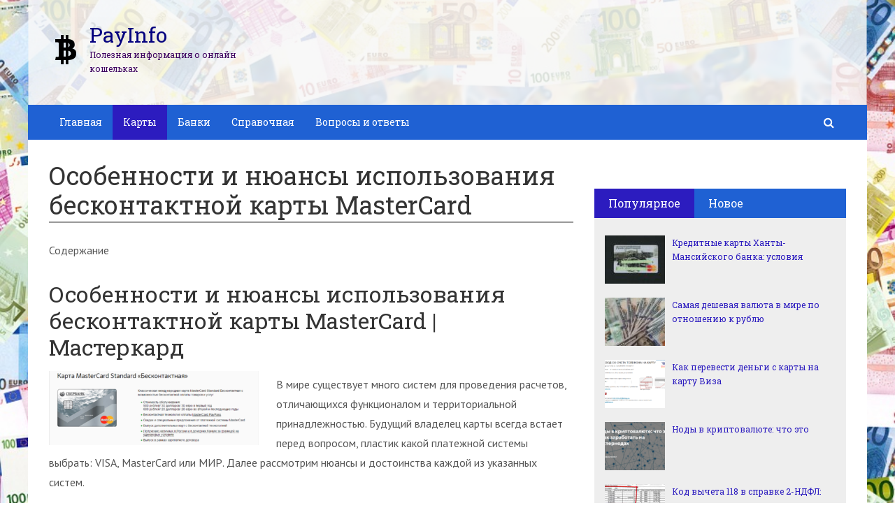

--- FILE ---
content_type: text/html; charset=utf-8
request_url: https://payinfor.ru/osobennosti-i-nyuansy-ispolzovaniya-beskontaktnoj-karty-mastercard.html
body_size: 34842
content:
<!DOCTYPE html><html lang="ru"><head><meta charset="utf-8"><meta http-equiv="X-UA-Compatible" content="IE=edge"><meta name="viewport" content="width=device-width, initial-scale=1.0, maximum-scale=1.0, user-scalable=no" /> <style>html{font-family:sans-serif;-ms-text-size-adjust:100%;-webkit-text-size-adjust:100%}body{margin:0}article,aside,details,figcaption,figure,footer,header,hgroup,main,menu,nav,section,summary{display:block}audio,canvas,progress,video{display:inline-block;vertical-align:baseline}audio:not([controls]){display:none;height:0}[hidden],template{display:none}a{background-color:transparent}a:active,a:hover{outline:0}abbr[title]{border-bottom:1px dotted}b,strong{font-weight:bold}dfn{font-style:italic}h1{font-size:2em;margin:0.67em 0}mark{background:#ff0;color:#000}small{font-size:80%}sub,sup{font-size:75%;line-height:0;position:relative;vertical-align:baseline}sup{top:-0.5em}sub{bottom:-0.25em}img{border:0}svg:not(:root){overflow:hidden}figure{margin:1em 40px}hr{-webkit-box-sizing:content-box;-moz-box-sizing:content-box;box-sizing:content-box;height:0}pre{overflow:auto}code,kbd,pre,samp{font-family:monospace, monospace;font-size:1em}button,input,optgroup,select,textarea{color:inherit;font:inherit;margin:0}button{overflow:visible}button,select{text-transform:none}button,html input[type="button"],input[type="reset"],input[type="submit"]{-webkit-appearance:button;cursor:pointer}button[disabled],html input[disabled]{cursor:default}button::-moz-focus-inner,input::-moz-focus-inner{border:0;padding:0}input{line-height:normal}input[type="checkbox"],input[type="radio"]{-webkit-box-sizing:border-box;-moz-box-sizing:border-box;box-sizing:border-box;padding:0}input[type="number"]::-webkit-inner-spin-button,input[type="number"]::-webkit-outer-spin-button{height:auto}input[type="search"]{-webkit-appearance:textfield;-webkit-box-sizing:content-box;-moz-box-sizing:content-box;box-sizing:content-box}input[type="search"]::-webkit-search-cancel-button,input[type="search"]::-webkit-search-decoration{-webkit-appearance:none}fieldset{border:1px solid #c0c0c0;margin:0 2px;padding:0.35em 0.625em 0.75em}legend{border:0;padding:0}textarea{overflow:auto}optgroup{font-weight:bold}table{border-collapse:collapse;border-spacing:0}td,th{padding:0}*{-webkit-box-sizing:border-box;-moz-box-sizing:border-box;box-sizing:border-box}*:before,*:after{-webkit-box-sizing:border-box;-moz-box-sizing:border-box;box-sizing:border-box}html{font-size:10px;-webkit-tap-highlight-color:rgba(0,0,0,0)}body{font-family:"Helvetica Neue",Helvetica,Arial,sans-serif;font-size:14px;line-height:1.42857143;color:#333;background-color:#fff}input,button,select,textarea{font-family:inherit;font-size:inherit;line-height:inherit}a{color:#337ab7;text-decoration:none}a:hover,a:focus{color:#23527c;text-decoration:underline}a:focus{outline:thin dotted;outline:5px auto -webkit-focus-ring-color;outline-offset:-2px}figure{margin:0}img{vertical-align:middle}.img-responsive{display:block;max-width:100%;height:auto}.img-rounded{border-radius:6px}.img-thumbnail{padding:4px;line-height:1.42857143;background-color:#fff;border:1px solid #ddd;border-radius:4px;-webkit-transition:all .2s ease-in-out;-o-transition:all .2s ease-in-out;transition:all .2s ease-in-out;display:inline-block;max-width:100%;height:auto}.img-circle{border-radius:50%}hr{margin-top:20px;margin-bottom:20px;border:0;border-top:1px solid #eee}.sr-only{position:absolute;width:1px;height:1px;margin:-1px;padding:0;overflow:hidden;clip:rect(0, 0, 0, 0);border:0}.sr-only-focusable:active,.sr-only-focusable:focus{position:static;width:auto;height:auto;margin:0;overflow:visible;clip:auto}[role="button"]{cursor:pointer}.container{margin-right:auto;margin-left:auto;padding-left:15px;padding-right:15px}@media (min-width:768px){.container{width:750px}}@media (min-width:992px){.container{width:970px}}@media (min-width:1200px){.container{width:1170px}}.container-fluid{margin-right:auto;margin-left:auto;padding-left:15px;padding-right:15px}.row{margin-left:-15px;margin-right:-15px}.col-xs-1, .col-sm-1, .col-md-1, .col-lg-1, .col-xs-2, .col-sm-2, .col-md-2, .col-lg-2, .col-xs-3, .col-sm-3, .col-md-3, .col-lg-3, .col-xs-4, .col-sm-4, .col-md-4, .col-lg-4, .col-xs-5, .col-sm-5, .col-md-5, .col-lg-5, .col-xs-6, .col-sm-6, .col-md-6, .col-lg-6, .col-xs-7, .col-sm-7, .col-md-7, .col-lg-7, .col-xs-8, .col-sm-8, .col-md-8, .col-lg-8, .col-xs-9, .col-sm-9, .col-md-9, .col-lg-9, .col-xs-10, .col-sm-10, .col-md-10, .col-lg-10, .col-xs-11, .col-sm-11, .col-md-11, .col-lg-11, .col-xs-12, .col-sm-12, .col-md-12, .col-lg-12{position:relative;min-height:1px;padding-left:15px;padding-right:15px}.col-xs-1, .col-xs-2, .col-xs-3, .col-xs-4, .col-xs-5, .col-xs-6, .col-xs-7, .col-xs-8, .col-xs-9, .col-xs-10, .col-xs-11, .col-xs-12{float:left}.col-xs-12{width:100%}.col-xs-11{width:91.66666667%}.col-xs-10{width:83.33333333%}.col-xs-9{width:75%}.col-xs-8{width:66.66666667%}.col-xs-7{width:58.33333333%}.col-xs-6{width:50%}.col-xs-5{width:41.66666667%}.col-xs-4{width:33.33333333%}.col-xs-3{width:25%}.col-xs-2{width:16.66666667%}.col-xs-1{width:8.33333333%}.col-xs-pull-12{right:100%}.col-xs-pull-11{right:91.66666667%}.col-xs-pull-10{right:83.33333333%}.col-xs-pull-9{right:75%}.col-xs-pull-8{right:66.66666667%}.col-xs-pull-7{right:58.33333333%}.col-xs-pull-6{right:50%}.col-xs-pull-5{right:41.66666667%}.col-xs-pull-4{right:33.33333333%}.col-xs-pull-3{right:25%}.col-xs-pull-2{right:16.66666667%}.col-xs-pull-1{right:8.33333333%}.col-xs-pull-0{right:auto}.col-xs-push-12{left:100%}.col-xs-push-11{left:91.66666667%}.col-xs-push-10{left:83.33333333%}.col-xs-push-9{left:75%}.col-xs-push-8{left:66.66666667%}.col-xs-push-7{left:58.33333333%}.col-xs-push-6{left:50%}.col-xs-push-5{left:41.66666667%}.col-xs-push-4{left:33.33333333%}.col-xs-push-3{left:25%}.col-xs-push-2{left:16.66666667%}.col-xs-push-1{left:8.33333333%}.col-xs-push-0{left:auto}.col-xs-offset-12{margin-left:100%}.col-xs-offset-11{margin-left:91.66666667%}.col-xs-offset-10{margin-left:83.33333333%}.col-xs-offset-9{margin-left:75%}.col-xs-offset-8{margin-left:66.66666667%}.col-xs-offset-7{margin-left:58.33333333%}.col-xs-offset-6{margin-left:50%}.col-xs-offset-5{margin-left:41.66666667%}.col-xs-offset-4{margin-left:33.33333333%}.col-xs-offset-3{margin-left:25%}.col-xs-offset-2{margin-left:16.66666667%}.col-xs-offset-1{margin-left:8.33333333%}.col-xs-offset-0{margin-left:0}@media (min-width:768px){.col-sm-1, .col-sm-2, .col-sm-3, .col-sm-4, .col-sm-5, .col-sm-6, .col-sm-7, .col-sm-8, .col-sm-9, .col-sm-10, .col-sm-11, .col-sm-12{float:left}.col-sm-12{width:100%}.col-sm-11{width:91.66666667%}.col-sm-10{width:83.33333333%}.col-sm-9{width:75%}.col-sm-8{width:66.66666667%}.col-sm-7{width:58.33333333%}.col-sm-6{width:50%}.col-sm-5{width:41.66666667%}.col-sm-4{width:33.33333333%}.col-sm-3{width:25%}.col-sm-2{width:16.66666667%}.col-sm-1{width:8.33333333%}.col-sm-pull-12{right:100%}.col-sm-pull-11{right:91.66666667%}.col-sm-pull-10{right:83.33333333%}.col-sm-pull-9{right:75%}.col-sm-pull-8{right:66.66666667%}.col-sm-pull-7{right:58.33333333%}.col-sm-pull-6{right:50%}.col-sm-pull-5{right:41.66666667%}.col-sm-pull-4{right:33.33333333%}.col-sm-pull-3{right:25%}.col-sm-pull-2{right:16.66666667%}.col-sm-pull-1{right:8.33333333%}.col-sm-pull-0{right:auto}.col-sm-push-12{left:100%}.col-sm-push-11{left:91.66666667%}.col-sm-push-10{left:83.33333333%}.col-sm-push-9{left:75%}.col-sm-push-8{left:66.66666667%}.col-sm-push-7{left:58.33333333%}.col-sm-push-6{left:50%}.col-sm-push-5{left:41.66666667%}.col-sm-push-4{left:33.33333333%}.col-sm-push-3{left:25%}.col-sm-push-2{left:16.66666667%}.col-sm-push-1{left:8.33333333%}.col-sm-push-0{left:auto}.col-sm-offset-12{margin-left:100%}.col-sm-offset-11{margin-left:91.66666667%}.col-sm-offset-10{margin-left:83.33333333%}.col-sm-offset-9{margin-left:75%}.col-sm-offset-8{margin-left:66.66666667%}.col-sm-offset-7{margin-left:58.33333333%}.col-sm-offset-6{margin-left:50%}.col-sm-offset-5{margin-left:41.66666667%}.col-sm-offset-4{margin-left:33.33333333%}.col-sm-offset-3{margin-left:25%}.col-sm-offset-2{margin-left:16.66666667%}.col-sm-offset-1{margin-left:8.33333333%}.col-sm-offset-0{margin-left:0}}@media (min-width:992px){.col-md-1, .col-md-2, .col-md-3, .col-md-4, .col-md-5, .col-md-6, .col-md-7, .col-md-8, .col-md-9, .col-md-10, .col-md-11, .col-md-12{float:left}.col-md-12{width:100%}.col-md-11{width:91.66666667%}.col-md-10{width:83.33333333%}.col-md-9{width:75%}.col-md-8{width:66.66666667%}.col-md-7{width:58.33333333%}.col-md-6{width:50%}.col-md-5{width:41.66666667%}.col-md-4{width:33.33333333%}.col-md-3{width:25%}.col-md-2{width:16.66666667%}.col-md-1{width:8.33333333%}.col-md-pull-12{right:100%}.col-md-pull-11{right:91.66666667%}.col-md-pull-10{right:83.33333333%}.col-md-pull-9{right:75%}.col-md-pull-8{right:66.66666667%}.col-md-pull-7{right:58.33333333%}.col-md-pull-6{right:50%}.col-md-pull-5{right:41.66666667%}.col-md-pull-4{right:33.33333333%}.col-md-pull-3{right:25%}.col-md-pull-2{right:16.66666667%}.col-md-pull-1{right:8.33333333%}.col-md-pull-0{right:auto}.col-md-push-12{left:100%}.col-md-push-11{left:91.66666667%}.col-md-push-10{left:83.33333333%}.col-md-push-9{left:75%}.col-md-push-8{left:66.66666667%}.col-md-push-7{left:58.33333333%}.col-md-push-6{left:50%}.col-md-push-5{left:41.66666667%}.col-md-push-4{left:33.33333333%}.col-md-push-3{left:25%}.col-md-push-2{left:16.66666667%}.col-md-push-1{left:8.33333333%}.col-md-push-0{left:auto}.col-md-offset-12{margin-left:100%}.col-md-offset-11{margin-left:91.66666667%}.col-md-offset-10{margin-left:83.33333333%}.col-md-offset-9{margin-left:75%}.col-md-offset-8{margin-left:66.66666667%}.col-md-offset-7{margin-left:58.33333333%}.col-md-offset-6{margin-left:50%}.col-md-offset-5{margin-left:41.66666667%}.col-md-offset-4{margin-left:33.33333333%}.col-md-offset-3{margin-left:25%}.col-md-offset-2{margin-left:16.66666667%}.col-md-offset-1{margin-left:8.33333333%}.col-md-offset-0{margin-left:0}}@media (min-width:1200px){.col-lg-1, .col-lg-2, .col-lg-3, .col-lg-4, .col-lg-5, .col-lg-6, .col-lg-7, .col-lg-8, .col-lg-9, .col-lg-10, .col-lg-11, .col-lg-12{float:left}.col-lg-12{width:100%}.col-lg-11{width:91.66666667%}.col-lg-10{width:83.33333333%}.col-lg-9{width:75%}.col-lg-8{width:66.66666667%}.col-lg-7{width:58.33333333%}.col-lg-6{width:50%}.col-lg-5{width:41.66666667%}.col-lg-4{width:33.33333333%}.col-lg-3{width:25%}.col-lg-2{width:16.66666667%}.col-lg-1{width:8.33333333%}.col-lg-pull-12{right:100%}.col-lg-pull-11{right:91.66666667%}.col-lg-pull-10{right:83.33333333%}.col-lg-pull-9{right:75%}.col-lg-pull-8{right:66.66666667%}.col-lg-pull-7{right:58.33333333%}.col-lg-pull-6{right:50%}.col-lg-pull-5{right:41.66666667%}.col-lg-pull-4{right:33.33333333%}.col-lg-pull-3{right:25%}.col-lg-pull-2{right:16.66666667%}.col-lg-pull-1{right:8.33333333%}.col-lg-pull-0{right:auto}.col-lg-push-12{left:100%}.col-lg-push-11{left:91.66666667%}.col-lg-push-10{left:83.33333333%}.col-lg-push-9{left:75%}.col-lg-push-8{left:66.66666667%}.col-lg-push-7{left:58.33333333%}.col-lg-push-6{left:50%}.col-lg-push-5{left:41.66666667%}.col-lg-push-4{left:33.33333333%}.col-lg-push-3{left:25%}.col-lg-push-2{left:16.66666667%}.col-lg-push-1{left:8.33333333%}.col-lg-push-0{left:auto}.col-lg-offset-12{margin-left:100%}.col-lg-offset-11{margin-left:91.66666667%}.col-lg-offset-10{margin-left:83.33333333%}.col-lg-offset-9{margin-left:75%}.col-lg-offset-8{margin-left:66.66666667%}.col-lg-offset-7{margin-left:58.33333333%}.col-lg-offset-6{margin-left:50%}.col-lg-offset-5{margin-left:41.66666667%}.col-lg-offset-4{margin-left:33.33333333%}.col-lg-offset-3{margin-left:25%}.col-lg-offset-2{margin-left:16.66666667%}.col-lg-offset-1{margin-left:8.33333333%}.col-lg-offset-0{margin-left:0}}.clearfix:before,.clearfix:after,.container:before,.container:after,.container-fluid:before,.container-fluid:after,.row:before,.row:after{content:" ";display:table}.clearfix:after,.container:after,.container-fluid:after,.row:after{clear:both}.center-block{display:block;margin-left:auto;margin-right:auto}.pull-right{float:right !important}.pull-left{float:left !important}.hide{display:none !important}.show{display:block !important}.invisible{visibility:hidden}.text-hide{font:0/0 a;color:transparent;text-shadow:none;background-color:transparent;border:0}.hidden{display:none !important}.affix{position:fixed}</style><style>.site_wrap{width:1200px;margin:0 auto;}.top_line{float:left;width:100%;height:30px}.top_line ul{color:#ffffff;margin:0}header .box720x90{margin-top:20px}header ul.contact>li.current-menu-ancestor >a,header ul.contact>li.current-menu-ancestor:hover>a,header ul.contact>li.current-post-ancestor >a,header ul.contact>li.current-post-ancestor:hover>a{background:transparent !important}.top_line ul li a,.top_line ul li span{color:#ffffff;font-size:13px;line-height:20px}.top_line ul li span{cursor:default;text-decoration:underline}.soc_btns li{padding:0}.soc_btns>li>a{display:block;width:30px;height:30px;background:url(https://payinfor.ru/wp-content/themes/wpmfc-theme/img/soc_seti_top_menu.png)no-repeat}.soc_btns>li.vk>a{background-position:0 0}.soc_btns>li.fb>a{background-position:-30px 0}.soc_btns>li.odn>a{background-position:-60px 0}.soc_btns>li.gpl>a{background-position:-90px 0}.soc_btns>li.tw>a{background-position:-120px 0}.soc_btns>li.rss>a{background-position:-150px 0}.soc_btns>li.insta>a{background-position:-180px 0}.logo img{max-height:100px;max-width:100%;height:auto}.head_top{clear:both;height:150px;background-size:cover;background-position:center center}.head_top .relative{height:150px}.head_top .logo{position:absolute;width:360px;top:50%;transform:translateY(-50%);-webkit-transform:translateY(-50%);-moz-transform:translateY(-50%);-ms-transform:translateY(-50%)}.head_top .logo a:hover,.head_top .logo a:focus,.head_top .logo a:active{text-decoration:none}.head_top .logo_img,.head_top .header-text{display:table-cell;vertical-align:middle}.logo_img + .header-text{padding-left:10px;max-width:280px}.head_top .header-text{font-family:'Roboto Slab', serif}.head_top .header-text .site_name{font-size:30px;margin:0;color:#333333;line-height:32px;cursor:default}.head_top a .header-text .site_name,.head_top a .header-text .site_description{cursor:pointer}.head_top .header-text .site_description{font-size:12px;color:#999999;margin:2px 0 0;cursor:default;line-height:20px}.head_top .center_logo{position:relative;height:150px}.head_top .center_logo .logo{left:50%;text-align:center;width:100%;transform:translate(-50%, -50%);-webkit-transform:translate(-50%, -50%);-moz-transform:translate(-50%, -50%);-ms-transform:translate(-50%, -50%)}.head_top .center_logo .logo img{max-width:100%;height:auto}.head_top .center_logo .logo .logo_img + .header-text{text-align:left}.head_top .center_logo .logo .logo_img,.head_top .center_logo .logo .header-text{display:inline-block}.head_top .center_logo .logo .header-text{max-width:none;word-break:break-word}.banner_wrap{position:relative}.box728x90{width:728px;height:90px;margin:0 auto 50px;clear:both}.box468x60{width:468px;height:60px;margin:0 auto 50px;clear:both}header .box468x60{margin:0 auto}header .box728x90{margin:30px auto 0}.box336x280{width:336px;height:280px;margin:0 auto 50px}.box250x300{width:250px;height:300px}.box300x600{width:300px;height:600px;margin:0 auto 50px}.box120x600{width:120px;height:600px;margin:0 auto 50px}.box728x90 img,.box468x60 img,.box336x280 img,.box250x300 img,.box300x600 img,.box120x600 img{max-width:100%;height:auto}.box728x90 .table-responsive > .table > tbody > tr > td,.box468x60 .table-responsive > .table > tbody > tr > td,.box336x280 .table-responsive > .table > tbody > tr > td,.box300x600 .table-responsive > .table > tbody > tr > td,.box250x300 .table-responsive > .table > tbody > tr > td,.box120x600 .table-responsive > .table > tbody > tr > td{white-space:normal;word-wrap:break-word}.banner_content_wrap{clear:both;text-align:center;margin:0 0 20px}.yap-Ya_sync_1-grid .yap-layout__outer{word-wrap:break-word;white-space:normal}#fixed_header{z-index:9999;top:0;height:50px;width:100%}.site_wrap #fixed_header{width:1200px}.loggedin{top:30px !important}header .navbar-collapse{padding:0}.navbar-nav{margin:0 !important}.nav > li > a,.nav > li >span{color:#ffffff;font-size:14px;line-height:24px;padding:13px 20px;font-family:'Roboto Slab', serif;display:block}header .nav > .active > span,header .dropdown-menu > li.current-menu-item >span{cursor:default !important}header .nav > li > a:hover,header .nav > li > a:focus{color:#ffffff}header .nav .open > a,header .nav .open > a:hover,header .nav .open > a:focus{color:#ffffff}.nav .caret,.nav a:hover .caret{border-top-color:#ffffff;border-bottom-color:#ffffff}.navbar-toggle{border:2px solid #ffffff}.navbar-toggle .icon-bar{background:#ffffff}header .dropdown-menu{box-shadow:0 1px 20px rgba(0,0,0,.2);min-width:170px}header .dropdown-menu{border:0}header .dropdown-menu li{margin:0}header .dropdown-menu li+li{border-top:1px solid #e7e7e7}header .dropdown-menu >li>a,header .dropdown-menu >li>span{color:#666666;font-size:13px;line-height:18px;padding:10px 20px 10px 10px;display:block;clear:both;white-space:nowrap}header .dropdown-menu > li > a:hover,header .dropdown-menu > li > a:focus,header .dropdown-menu > li >span:hover,header .dropdown-menu > li >span:focus{color:#ffffff}header .dropdown-menu > li.current-menu-item >span:after{border-left-color:#ffffff}header .dropdown-menu > .active > a,header .dropdown-menu > .active > a:hover,header .dropdown-menu > .active > a:focus{background:#dfdfdf;color:#666666}header .dropdown-menu{border-radius:0;padding:0}.dropdown-submenu{position:relative}.dropdown-submenu>.dropdown-menu{top:0;left:100%;margin-top:0;margin-left:0}.dropdown-submenu:hover>.dropdown-menu.hover_menu,.dropdown-submenu:hover>.dropdown-menu{display:block}.dropdown-submenu>a:after,.dropdown-submenu>span:after{display:block;content:" ";position:absolute;right:10px;top:18px;width:0;height:0;border-color:transparent;border-style:solid;border-width:4px 0 4px 4px;border-left-color:#555555;margin-top:-4px}.dropdown-submenu>a:hover:after,.dropdown-submenu>span:hover:after,.current-post-ancestor>a:after{border-left-color:#ffffff}.dropdown-submenu.pull-left{float:none}.dropdown-submenu.pull-left>.dropdown-menu{left:-100%;margin-left:10px}.dropdown:hover .dropdown-menu.hover_menu{display:block}.dropdown:hover .dropdown-menu.hover_menu .dropdown-submenu .dropdown-menu.hover_menu{display:none}.dropdown .dropdown-menu.hover_menu .dropdown-submenu:hover .dropdown-menu.hover_menu{display:block}.dropdown:hover .dropdown-menu.hover_menu .dropdown-submenu .dropdown-menu.hover_menu .dropdown-submenu .dropdown-menu.hover_menu{display:none}.dropdown .dropdown-menu.hover_menu .dropdown-submenu .dropdown-menu.hover_menu .dropdown-submenu:hover .dropdown-menu.hover_menu{display:block}.dropdown .dropdown-menu.hover_menu .dropdown-submenu:hover .dropdown-menu.hover_menu .dropdown-submenu .dropdown-menu.hover_menu li a:after,.dropdown.open .dropdown-menu .dropdown-submenu:hover .dropdown-menu .dropdown-submenu .dropdown-menu li a:after{display:none}header ul>li.current-menu-ancestor >a:after{border-left-color:#ffffff}.search button,.search_form_button{border:none;background:none;font-size:16px;padding:0;color:#ffffff;margin-right:10px;display:inline-block}.search_form_button{position:relative;z-index:1000;margin:0;width:50px;height:50px;-webkit-transition:all .3s ease;-moz-transition:all .3s ease;-ms-transition:all .3s ease;transition:all .3s ease}.search input{border:1px solid transparent;box-shadow:none;padding:7px 12px;font-size:14px;line-height:18px;width:160px;color:#999999;display:inline-block;font-style:italic}.search.head_form_active{box-shadow:0 1px 20px rgba(0,0,0,.2);z-index:100;opacity:1;transform:translatey(0);-webkit-transform:translatey(0);-moz-transform:translatey(0);-ms-transform:translatey(0)}header .search{position:absolute;right:0;margin:0;top:100%;padding:5px;z-index:-1;-webkit-transition:all .3s ease;-moz-transition:all .3s ease;-ms-transition:all .3s ease;transition:all .3s ease;opacity:0;transform:translatey(-50px);-webkit-transform:translatey(-50px);-moz-transform:translatey(-50px);-ms-transform:translatey(-50px)}header .search input{width:260px}#fixed_header .relative{height:50px}</style><link href='//fonts.googleapis.com/css?family=PT+Sans:400,700,400italic,700italic&subset=latin,cyrillic' rel='stylesheet' type='text/css'><link href='//fonts.googleapis.com/css?family=Roboto+Slab:400,700&subset=latin,cyrillic' rel='stylesheet' type='text/css'> <script>var show_other_pos_num = 1;
            var show_other_pos = 'right';</script> <title>Особенности и нюансы использования бесконтактной карты MasterCard - PayInfo</title><link rel="canonical" href="https://payinfor.ru/osobennosti-i-nyuansy-ispolzovaniya-beskontaktnoj-karty-mastercard.html" /><meta property="og:locale" content="ru_RU" /><meta property="og:type" content="article" /><meta property="og:title" content="Особенности и нюансы использования бесконтактной карты MasterCard - PayInfo" /><meta property="og:description" content="Содержание Особенности и нюансы использования бесконтактной карты MasterCard | МастеркардВиза (Visa)MasterCard Платежная система МИРКак оформить карту..." /><meta property="og:url" content="https://payinfor.ru/osobennosti-i-nyuansy-ispolzovaniya-beskontaktnoj-karty-mastercard.html" /><meta property="og:site_name" content="PayInfo" /><meta property="article:section" content="Мастеркард" /><meta property="article:published_time" content="2019-06-20T20:36:00+00:00" /><meta property="og:image" content="https://payinfor.ru/wp-content/uploads/2019/06/c14cc1d34b628ef6192de140a5c7ea58.png" /><meta property="og:image:secure_url" content="https://payinfor.ru/wp-content/uploads/2019/06/c14cc1d34b628ef6192de140a5c7ea58.png" /><meta property="og:image:width" content="958" /><meta property="og:image:height" content="338" /><meta name="twitter:card" content="summary_large_image" /><meta name="twitter:description" content="Содержание Особенности и нюансы использования бесконтактной карты MasterCard | МастеркардВиза (Visa)MasterCard Платежная система МИРКак оформить карту..." /><meta name="twitter:title" content="Особенности и нюансы использования бесконтактной карты MasterCard - PayInfo" /><meta name="twitter:image" content="https://payinfor.ru/wp-content/uploads/2019/06/c14cc1d34b628ef6192de140a5c7ea58.png" /> <script type='application/ld+json' class='yoast-schema-graph yoast-schema-graph--main'>{"@context":"https://schema.org","@graph":[{"@type":"Organization","@id":"https://payinfor.ru/#organization","name":"","url":"https://payinfor.ru/","sameAs":[]},{"@type":"WebSite","@id":"https://payinfor.ru/#website","url":"https://payinfor.ru/","name":"PayInfo","publisher":{"@id":"https://payinfor.ru/#organization"},"potentialAction":{"@type":"SearchAction","target":"https://payinfor.ru/?s={search_term_string}","query-input":"required name=search_term_string"}},{"@type":"WebPage","@id":"https://payinfor.ru/osobennosti-i-nyuansy-ispolzovaniya-beskontaktnoj-karty-mastercard.html#webpage","url":"https://payinfor.ru/osobennosti-i-nyuansy-ispolzovaniya-beskontaktnoj-karty-mastercard.html","inLanguage":"ru-RU","name":"\u041e\u0441\u043e\u0431\u0435\u043d\u043d\u043e\u0441\u0442\u0438 \u0438 \u043d\u044e\u0430\u043d\u0441\u044b \u0438\u0441\u043f\u043e\u043b\u044c\u0437\u043e\u0432\u0430\u043d\u0438\u044f \u0431\u0435\u0441\u043a\u043e\u043d\u0442\u0430\u043a\u0442\u043d\u043e\u0439 \u043a\u0430\u0440\u0442\u044b MasterCard - PayInfo","isPartOf":{"@id":"https://payinfor.ru/#website"},"image":{"@type":"ImageObject","@id":"https://payinfor.ru/osobennosti-i-nyuansy-ispolzovaniya-beskontaktnoj-karty-mastercard.html#primaryimage","url":"https://payinfor.ru/wp-content/uploads/2019/06/c14cc1d34b628ef6192de140a5c7ea58.png","width":958,"height":338},"primaryImageOfPage":{"@id":"https://payinfor.ru/osobennosti-i-nyuansy-ispolzovaniya-beskontaktnoj-karty-mastercard.html#primaryimage"},"datePublished":"2019-06-20T20:36:00+00:00","dateModified":"2019-06-20T20:36:00+00:00"},{"@type":"Article","@id":"https://payinfor.ru/osobennosti-i-nyuansy-ispolzovaniya-beskontaktnoj-karty-mastercard.html#article","isPartOf":{"@id":"https://payinfor.ru/osobennosti-i-nyuansy-ispolzovaniya-beskontaktnoj-karty-mastercard.html#webpage"},"author":{"@id":"https://payinfor.ru/author/ovdmitjb#author"},"headline":"\u041e\u0441\u043e\u0431\u0435\u043d\u043d\u043e\u0441\u0442\u0438 \u0438 \u043d\u044e\u0430\u043d\u0441\u044b \u0438\u0441\u043f\u043e\u043b\u044c\u0437\u043e\u0432\u0430\u043d\u0438\u044f \u0431\u0435\u0441\u043a\u043e\u043d\u0442\u0430\u043a\u0442\u043d\u043e\u0439 \u043a\u0430\u0440\u0442\u044b MasterCard","datePublished":"2019-06-20T20:36:00+00:00","dateModified":"2019-06-20T20:36:00+00:00","commentCount":0,"mainEntityOfPage":"https://payinfor.ru/osobennosti-i-nyuansy-ispolzovaniya-beskontaktnoj-karty-mastercard.html#webpage","publisher":{"@id":"https://payinfor.ru/#organization"},"image":{"@id":"https://payinfor.ru/osobennosti-i-nyuansy-ispolzovaniya-beskontaktnoj-karty-mastercard.html#primaryimage"},"articleSection":"\u041c\u0430\u0441\u0442\u0435\u0440\u043a\u0430\u0440\u0434"},{"@type":["Person"],"@id":"https://payinfor.ru/author/ovdmitjb#author","name":"ovdmitjb","image":{"@type":"ImageObject","@id":"https://payinfor.ru/#authorlogo","url":"https://secure.gravatar.com/avatar/f2a6f9bb8e156b6671e4b5a7d78ef17a?s=96&d=mm&r=g","caption":"ovdmitjb"},"sameAs":[]}]}</script> <link rel='dns-prefetch' href='//ajax.googleapis.com' /><link rel='dns-prefetch' href='//maxcdn.bootstrapcdn.com' /><link rel="alternate" type="application/rss+xml" title="PayInfo &raquo; Лента комментариев к &laquo;Особенности и нюансы использования бесконтактной карты MasterCard&raquo;" href="https://payinfor.ru/osobennosti-i-nyuansy-ispolzovaniya-beskontaktnoj-karty-mastercard.html/feed" /><link rel='stylesheet' id='yarppWidgetCss-css'  href='https://payinfor.ru/wp-content/cache/wmac/css/wmac_single_ccbec26801817b6a6eef8f269fe34020.css' type='text/css' media='all' /><link rel='stylesheet' id='wp-block-library-css'  href='https://payinfor.ru/wp-includes/css/dist/block-library/style.min.css' type='text/css' media='all' /><link rel='stylesheet' id='wbcr-comments-plus-url-span-css'  href='https://payinfor.ru/wp-content/cache/wmac/css/wmac_single_03475eef32b860f3b707b88e41d37997.css' type='text/css' media='all' /><link rel='stylesheet' id='cpsh-shortcodes-css'  href='https://payinfor.ru/wp-content/cache/wmac/css/wmac_single_3a1edef300e1505391ca4ac5070629f1.css' type='text/css' media='all' /><link rel='stylesheet' id='contact-form-7-css'  href='https://payinfor.ru/wp-content/cache/wmac/css/wmac_single_5ad1cfa3f5175f627385651790ed0bbd.css' type='text/css' media='all' /><link rel='stylesheet' id='linkssc-style-css'  href='https://payinfor.ru/wp-content/cache/wmac/css/wmac_single_f303e2d5b55f87a667d8ea82a02326c5.css' type='text/css' media='all' /><link rel='stylesheet' id='wp-pagenavi-css'  href='https://payinfor.ru/wp-content/cache/wmac/css/wmac_single_73d29ecb3ae4eb2b78712fab3a46d32d.css' type='text/css' media='all' /><link rel='stylesheet' id='bootstrap_css-css'  href='https://payinfor.ru/wp-content/themes/wpmfc-theme/css/bootstrap.min.css' type='text/css' media='all' /><link crossorigin="anonymous" rel='stylesheet' id='awesome_min-css'  href='//maxcdn.bootstrapcdn.com/font-awesome/4.3.0/css/font-awesome.min.css' type='text/css' media='all' /><link rel='stylesheet' id='style_css-css'  href='https://payinfor.ru/wp-content/cache/wmac/css/wmac_single_b033910e454e1988f7b2e6254a6f61d3.css' type='text/css' media='all' /><link rel='stylesheet' id='custom_css-css'  href='https://payinfor.ru/wp-content/cache/wmac/css/wmac_single_dee513555faf23a46322082dccd938e7.css' type='text/css' media='all' /><link rel='stylesheet' id='mmenu_css-css'  href='https://payinfor.ru/wp-content/cache/wmac/css/wmac_single_6cfd84434fd3721364ae00a840e30ec4.css' type='text/css' media='all' /><link rel='stylesheet' id='likes_css-css'  href='https://payinfor.ru/wp-content/cache/wmac/css/wmac_single_1c1e52d22dbac81281e7881c37fda53f.css' type='text/css' media='all' /><link rel='stylesheet' id='wp-mfc_style-css'  href='https://payinfor.ru/wp-content/cache/wmac/css/wmac_single_805be07ce04108b069313555742b4576.css' type='text/css' media='all' /><link rel='stylesheet' id='yarppRelatedCss-css'  href='https://payinfor.ru/wp-content/cache/wmac/css/wmac_single_9dfc938662f1cdb020dc05794d65e58f.css' type='text/css' media='all' /> <script type='text/javascript' src='https://ajax.googleapis.com/ajax/libs/jquery/1.11.1/jquery.min.js'></script> <link rel='https://api.w.org/' href='https://payinfor.ru/wp-json/' /><link rel="alternate" type="application/json+oembed" href="https://payinfor.ru/wp-json/oembed/1.0/embed?url=https%3A%2F%2Fpayinfor.ru%2Fosobennosti-i-nyuansy-ispolzovaniya-beskontaktnoj-karty-mastercard.html" /><link rel="alternate" type="text/xml+oembed" href="https://payinfor.ru/wp-json/oembed/1.0/embed?url=https%3A%2F%2Fpayinfor.ru%2Fosobennosti-i-nyuansy-ispolzovaniya-beskontaktnoj-karty-mastercard.html&#038;format=xml" /><link rel="EditURI" type="application/rsd+xml" title="RSD" href="https://payinfor.ru/xmlrpc2.php?rsd" /><style type="text/css">div#toc_container ul li {font-size: 100%;}</style><link rel="amphtml" href="https://payinfor.ru/osobennosti-i-nyuansy-ispolzovaniya-beskontaktnoj-karty-mastercard.html/amp"><style type="text/css" title="dynamic-css" class="options-output">body{background-repeat:no-repeat;background-size:cover;background-attachment:fixed;background-position:left center;background-image:url('https://payinfor.ru/wp-content/uploads/2019/07/bills-496229_960_720.jpg');}.head_top .header-text .site_name{color:#04007f;}.head_top .header-text .site_description{color:#3d0060;}.footer_top .header-text .site_name{color:#04007f;}.footer_top .header-text .site_description{color:#3d0060;}#fixed_header,
				header .search,
				.content .search button,
				.tab_widget .nav-tabs,
				.comment-form input[type="submit"],
				aside .subscribe_widget .widgettitle,
				.widget_wysija .wysija-submit, .more-link:before, .show_other_show, .show_other_close, hide_left_side, show_left_side, .page404 .search button,
				.letter_tag_widget a,
				.wpmfco_form_wrap .wpcf7-form .wpcf7-form-control.wpcf7-submit,
				.category_form .wpcf7-form .wpcf7-form-control.wpcf7-submit,
				.cta_block .cta_btn,
				.child_cats_list_wrap .child_cats_list li a				
				{background-color:#1f61d3;}.soc_btns>li.vk:hover>a,
		.soc_btns>li.fb:hover>a,
		.soc_btns>li.odn:hover>a,
		.soc_btns>li.gpl:hover>a,
		.soc_btns>li.tw:hover>a,
		.soc_btns>li.rss:hover>a,
		header .nav .open > a, 
		header .nav .open > a:hover,
		header .nav .open > a:focus,
		header .dropdown-menu > li > a:hover,
		header .dropdown-menu > li > a:focus,
		header .dropdown-menu > li >span:hover,
		header .dropdown-menu > li >span:focus,
		header .dropdown-menu > li.current-menu-item >span,
		header ul>li.current-post-ancestor >a,
		header ul>li.current-post-ancestor:hover >a,
		header ul>li.current-menu-ancestor >a,
		header ul>li.current-menu-ancestor:hover >a,
		header ul>li.current-menu-ancestor >span,
		header ul>li.current-menu-ancestor:hover >span,
		.search_form_button:hover,
		.content .search button:hover,
		header .nav > li > a:hover, header .nav > li > a:focus,header .nav > .active > span,
		.widget_wysija .wysija-submit:hover,
		.tab_widget .nav > li > a:hover, .tab_widget .nav > li > a:focus,.tab_widget .nav-tabs > li.active > a, .tab_widget .nav-tabs > li.active > a:hover, .tab_widget .nav-tabs > li.active > a:focus,
		.tag_list li a:hover,
		.comment-form input[type="submit"]:hover,
		.more-link:hover,
		.more-link:hover, .more-link:hover:before,
		.show_other_show:hover,
		.show_other_close:hover,
		hide_left_side, show_left_side,
		.page404 .search button:hover,
		ul.mm-list>li.current-post-ancestor >a:not([class="mm-subopen"]),
		ul.mm-list>li.current-post-ancestor:hover >a:not([class="mm-subopen"]),
		ul.mm-list>li.current-menu-ancestor >a:not([class="mm-subopen"]),
		ul.mm-list>li.current-menu-ancestor:hover >a:not([class="mm-subopen"]),
		ul.mm-list>li.current-menu-item>a:not([class="mm-subopen"]),
		ul.mm-list>li.current-menu-item:hover>a:not([class="mm-subopen"]),
		.mmcall,
		.widget_sidebar_cats_ul li a:hover,
		.letter_tag_widget a:hover
		.wpmfco_form_wrap .wpcf7-form .wpcf7-form-control.wpcf7-submit:hover,
		.category_form .wpcf7-form .wpcf7-form-control.wpcf7-submit:hover,
		.cta_block .cta_btn:hover,
		header ul>li.current-category-ancestor >a,
		header ul>li.current-category-ancestor:hover >a,
		ul.mm-list>li.current-category-ancestor >a:not([class="mm-subopen"]),
		ul.mm-list>li.current-category-ancestor:hover >a:not([class="mm-subopen"]),
		.current-cat-parent .children .current-cat a,
		.widget_sidebar_cats_ul .current-cat a,
		.tag_list .current-tag a,
		.current-cat-parent .children .current-cat .children li a:hover,
		.wpmfco_form_wrap .wpcf7-form .wpcf7-form-control.wpcf7-submit:hover,
		.category_form .wpcf7-form .wpcf7-form-control.wpcf7-submit:hover,
		.child_cats_list_wrap .child_cats_list li a:hover,
		.widget_sidebar_cats_ul  .current-cat .children li a
		{background-color:#2c1cbf;}a,.main_text .nav > li > a,.main_text .panel-title > a,.main_text div.panel-title a:before,.error_number{color:#1f61d3;}a:visited,.main_text .nav > li > a:visited,.main_text .panel-title > a:visited,.main_text div.panel-title a:before:visited,.error_number:visited{color:#1f61d3;}a:hover,.main_text .nav > li > a:hover,.main_text .panel-title > a:hover,.main_text div.panel-title a:before:hover,.error_number:hover{color:#1f61d3;}a:active,.main_text .nav > li > a:active,.main_text .panel-title > a:active,.main_text div.panel-title a:before:active,.error_number:active{color:#1f61d3;}.post_title a,.topic_list li a,.lg_post_box .post_title a,.sm_post_box .post_title a,.md_post_box .post_title a{color:#2c1cbf;}.post_title a:visited,.topic_list li a:visited,.lg_post_box .post_title a:visited,.sm_post_box .post_title a:visited,.md_post_box .post_title a:visited{color:#2c1cbf;}.post_title a:hover,.topic_list li a:hover,.lg_post_box .post_title a:hover,.sm_post_box .post_title a:hover,.md_post_box .post_title a:hover{color:#2c1cbf;}.post_title a:active,.topic_list li a:active,.lg_post_box .post_title a:active,.sm_post_box .post_title a:active,.md_post_box .post_title a:active{color:#2c1cbf;}.wp-pagenavi span.current{color:#3f75d3;}.content .search.result_form  input, .page404 .search input{border-top:0px solid inherit;border-bottom:0px solid inherit;border-left:0px solid inherit;border-right:0px solid inherit;}.attention.green{border-top:0px solid inherit;}.attention.green{border-right:0px solid inherit;}.attention.green{border-bottom:0px solid inherit;}.attention.green{border-left:0px solid inherit;}.attention.orange{border-top:0px solid inherit;}.attention.orange{border-right:0px solid inherit;}.attention.orange{border-bottom:0px solid inherit;}.attention.orange{border-left:0px solid inherit;}.attention.red{border-top:0px solid inherit;}.attention.red{border-right:0px solid inherit;}.attention.red{border-bottom:0px solid inherit;}.attention.red{border-left:0px solid inherit;}.linked_box{border-top:0px solid inherit;}.linked_box{border-right:0px solid inherit;}.linked_box{border-bottom:0px solid inherit;}.linked_box{border-left:0px solid inherit;}.subscribe_box{border-top:0px solid inherit;}.subscribe_box{border-right:0px solid inherit;}.subscribe_box{border-bottom:0px solid inherit;}.subscribe_box{border-left:0px solid inherit;}</style><link rel="shortcut icon" href="https://payinfor.ru/wp-content/uploads/2019/07/social-bitcoin_icon-icons.com_50034-1.ico" /> <!--[if lt IE 9]> <script src="https://oss.maxcdn.com/html5shiv/3.7.2/html5shiv.min.js"></script> <script src="https://oss.maxcdn.com/respond/1.4.2/respond.min.js"></script> <![endif]--> <!--[if lte IE 8]><script src="https://payinfor.ru/wp-content/themes/wpmfc-theme/js/lang.js" charset="utf-8"></script><![endif]--><style></style> <script type="text/javascript">jQuery(document).ready(function ($) {
                    $('.navbar .dropdown').hover(function () {
                        $(this).find('#menu-glavnoe-menyu').first().stop(true, true).delay(250).slideDown();

                    }, function () {
                        $(this).find('#menu-glavnoe-menyu').first().stop(true, true).delay(100).slideUp();

                    });

                    if ($(window).width() > 1200) {
                        $('.navbar-nav a').click(function () {
                            location.href = this.href;
                        });
                    }
                });</script> <style>.content a{color:#1f61d3}
	    		    		    		.content a:hover{color:#1f61d3}
										.content a:visited{color:#1f61d3}
										.content a:active{color:#1f61d3}
			
	        	        	.content h1 a, .content h2 a, .content h3 a, .content h4 a, .content h5 a, .content h6 a{color:#2c1cbf}
	    		    		    		.content h1 a:hover, .content h2 a:hover, .content h3 a:hover, .content h4 a:hover, .content h5 a:hover, .content h6 a:hover, {color:#2c1cbf}
										.content h1 a:visited, .content h2 a:visited, .content h3 a:visited, .content h4 a:visited, .content h5 a:visited, .content h6 a:visited, {color:#2c1cbf}
										.content h1 a:active, .content h2 a:active, .content h3 a:active, .content h4 a:active, .content h5 a:active, .content h6 a:active, {color:#2c1cbf}</style><meta name="google-site-verification" content="FCdww6Yv7iAo4fMGwlAmih_hSsxoUX1DOOyn_iD8j8w" /><meta name="yandex-verification" content="5a46d69043fb7423" /></head><body  class="post-template-default single single-post postid-43618 single-format-standard"><div class="wrap_for_nav"><div class="site_wrap"><header><div class="clearfix"></div><div class="head_top" id="head_top_block" style="background-image: url(https://payinfor.ru/wp-content/uploads/2019/07/new_baner.png);"><div class="container "><div class="row"><div class="col-lg-4 col-md-4 col-sm-4 col-xs-12  relative"><div class="logo"> <a href="https://payinfor.ru"><div class="logo_img"><img src="https://payinfor.ru/wp-content/uploads/2019/07/social-bitcoin_icon-icons.com_50034.ico" alt="" class=""></div><div class="header-text"><div class="site_name">PayInfo</div><div class="site_description">Полезная информация о онлайн кошельках</div></div> </a></div></div><div class="col-lg-8 col-md-8 col-sm-8 col-xs-12 text-right"></div></div></div></div><div id="fixed_header" class="affix-top "><div class="container"><div class="row"><div class="col-lg-11 col-md-11 col-sm-10 col-xs-10"><div id="left_menu_call" class="mmcall"> <a id="hamburger" class="mm-fixed-top mm-slideout" href="#site_left_menu"><span></span></a> <a href="#site_left_menu"><span class="mmname upper bold hidden-lg">Меню</span></a></div><div class="site_main_menu_wrap"><nav id="site_main_menu" class="site_main_menu"><ul id="menu-main" class="nav navbar-nav"><li id="menu-item-44384" class="menu-item menu-item-type-custom menu-item-object-custom menu-item-44384"><a href="/">Главная</a></li><li id="menu-item-44385" class="menu-item menu-item-type-taxonomy menu-item-object-category current-post-ancestor menu-item-44385"><a href="https://payinfor.ru/karty">Карты</a></li><li id="menu-item-44386" class="menu-item menu-item-type-taxonomy menu-item-object-category menu-item-44386"><a href="https://payinfor.ru/banki">Банки</a></li><li id="menu-item-44387" class="menu-item menu-item-type-taxonomy menu-item-object-category menu-item-44387"><a href="https://payinfor.ru/spravochnaya">Справочная</a></li><li id="menu-item-44388" class="menu-item menu-item-type-post_type menu-item-object-page menu-item-44388"><a href="https://payinfor.ru/voprosy-i-otvety.html">Вопросы и ответы</a></li></ul></nav></div><nav id="site_left_menu"><ul id="menu-main-1" class="menu"><li class="menu-item menu-item-type-custom menu-item-object-custom menu-item-44384"><a href="/">Главная</a></li><li class="menu-item menu-item-type-taxonomy menu-item-object-category current-post-ancestor menu-item-44385"><a href="https://payinfor.ru/karty">Карты</a></li><li class="menu-item menu-item-type-taxonomy menu-item-object-category menu-item-44386"><a href="https://payinfor.ru/banki">Банки</a></li><li class="menu-item menu-item-type-taxonomy menu-item-object-category menu-item-44387"><a href="https://payinfor.ru/spravochnaya">Справочная</a></li><li class="menu-item menu-item-type-post_type menu-item-object-page menu-item-44388"><a href="https://payinfor.ru/voprosy-i-otvety.html">Вопросы и ответы</a></li></ul></nav></div><div class="col-lg-1 col-md-1 col-sm-2 col-xs-2"><div class="relative"> <button class="search_form_button pull-right"><i class="fa fa-search fc888888"></i></button><form class="pull-right search" role="search" id="searchform_head" action="https://payinfor.ru/"> <input id="search" type="text" placeholder="Поиск по сайту" name="s" autocomplete="off"></form></div></div></div></div></div></header> <a id="scroll_to_top_button" class="scroll_to_top_button" href="#head_top_block" data-show="500"><i class="fa fa-arrow-up"></i></a><section class="content"><div class="container"><div class="row"><div class="col-lg-8 col-md-8 col-sm-12 col-xs-12"><div class="single_articel"><div class="left_side_share"> <noindex></noindex></div><div class="mb10"></div><h1 class="widgettitle">Особенности и нюансы использования бесконтактной карты MasterCard</h1><div class="main_text mb30"><div class='code-block code-block-3' style='margin: 8px 0; clear: both;'> <sjdiv id="SlickJumpNativeAds-sm0t72"></sjdiv></div><div id="ez-toc-container" class="counter-hierarchy counter-decimal ez-toc-grey"><div class="ez-toc-title-container"><p class="ez-toc-title">Содержание</p> <span class="ez-toc-title-toggle"><a class="ez-toc-pull-right ez-toc-btn ez-toc-btn-xs ez-toc-btn-default ez-toc-toggle"><i class="ez-toc-glyphicon ez-toc-icon-toggle"></i></a></span></div><nav><ul class="ez-toc-list"><li><a href="#_MasterCard" title="Особенности и нюансы использования бесконтактной карты MasterCard | Мастеркард">Особенности и нюансы использования бесконтактной карты MasterCard | Мастеркард</a><ul><li><a href="#_Visa" title="Виза (Visa)">Виза (Visa)</a></li><li><a href="#MasterCard" title="MasterCard">MasterCard</a></li><li><a href="#i" title=" Платежная система МИР"> Платежная система МИР</a></li><li><a href="#i-2" title="Как оформить карту определенной платежной системы: Виза, Мастеркард или МИР?">Как оформить карту определенной платежной системы: Виза, Мастеркард или МИР?</a></li></ul></li><li><a href="#i-3" title="Бесконтактные карты Сбербанка: плюсы и минусы">Бесконтактные карты Сбербанка: плюсы и минусы</a><ul><li><a href="#i-4" title="Что такое бесконтактная карта">Что такое бесконтактная карта</a></li><li><a href="#i-5" title="Как пользоваться картой">Как пользоваться картой</a></li><li><a href="#i-6" title="Преимущества бесконтактных карт">Преимущества бесконтактных карт</a></li><li><a href="#i-7" title="Недостатки бесконтактных карт">Недостатки бесконтактных карт</a></li><li><a href="#i-8" title="Бесконтактные карты Сбербанка">Бесконтактные карты Сбербанка</a></li><li><a href="#_Visa_PayWave" title="Виды карт Visa PayWave">Виды карт Visa PayWave</a></li><li><a href="#_MasterCard_PayPass" title="Виды карт MasterCard PayPass">Виды карт MasterCard PayPass</a></li></ul></li><li><a href="#i-9" title="Бесконтактная карта Сбербанка">Бесконтактная карта Сбербанка</a><ul><li><a href="#i-10" title="Как пользоваться бесконтактной картой Сбербанка">Как пользоваться бесконтактной картой Сбербанка</a></li><li><a href="#i-11" title="Как получить">Как получить</a></li><li><a href="#i-12" title="Тарифы и условия предоставления">Тарифы и условия предоставления</a></li><li><a href="#i-13" title="Дополнительные возможности">Дополнительные возможности</a></li><li><a href="#i-14" title="Бесконтактные карты Сбербанка: плюсы и минусы">Бесконтактные карты Сбербанка: плюсы и минусы</a></li><li><a href="#i-15" title="Заключение">Заключение</a></li></ul></li><li><a href="#i-16" title="Бесконтактные банковские карты: как пользоваться, какая защита у такой системы">Бесконтактные банковские карты: как пользоваться, какая защита у такой системы</a><ul><li><a href="#i-17" title="Особенности бесконтактных банковских карт">Особенности бесконтактных банковских карт</a></li><li><a href="#i-18" title="Плюсы и минусы">Плюсы и минусы</a></li><li><a href="#i-19" title="Виды">Виды</a></li><li><a href="#i-20" title="Отличительные параметры">Отличительные параметры</a></li><li><a href="#i-21" title="Как пользоваться">Как пользоваться</a></li><li><a href="#i-22" title="Как работают платежные инструменты">Как работают платежные инструменты</a></li><li><a href="#i-23" title="Безопасно ли пользоваться">Безопасно ли пользоваться</a></li><li><a href="#i-24" title="Как оформить">Как оформить</a></li><li><a href="#i-25" title="Можно ли отказаться от бесконтактной оплаты">Можно ли отказаться от бесконтактной оплаты</a></li><li><a href="#i-26" title="Тариф и условия использования">Тариф и условия использования</a></li></ul></li><li><a href="#_2017-18" title="Что такое бесконтактная оплата банковской картой инструкция 2017-18: советы экспертов">Что такое бесконтактная оплата банковской картой инструкция 2017-18: советы экспертов</a><ul><li><a href="#i-27" title="Что такое бесконтактный способ оплаты?">Что такое бесконтактный способ оплаты?</a></li><li><a href="#i-28" title="Что такое бесконтактная оплата телефоном через Сбербанк">Что такое бесконтактная оплата телефоном через Сбербанк</a></li><li><a href="#i-29" title="Инструкция по оплате бесконтактной картой">Инструкция по оплате бесконтактной картой</a></li><li><a href="#i-30" title="Как оплатить бесконтактной карточкой?">Как оплатить бесконтактной карточкой?</a></li><li><a href="#i-31" title="Бесконтактные карты Сбербанка плюсы и минусы">Бесконтактные карты Сбербанка плюсы и минусы</a></li><li><a href="#_nfc" title="Как настроить nfc для бесконтактной технологии оплаты картой?">Как настроить nfc для бесконтактной технологии оплаты картой?</a></li></ul></li></ul></nav></div><h2><span class="ez-toc-section" id="_MasterCard">Особенности и нюансы использования бесконтактной карты MasterCard | Мастеркард</span></h2><p><img src="https://payinfor.ru/wp-content/uploads/2019/06/c14cc1d34b628ef6192de140a5c7ea58-300x106.png" alt="Особенности и нюансы использования бесконтактной карты MasterCard" width="300" height="106" class="alignleft size-medium" /></p><p>В мире существует много систем для проведения расчетов, отличающихся функционалом и территориальной принадлежностью. Будущий владелец карты всегда встает перед вопросом, пластик какой платежной системы выбрать: VISA, MasterCard или МИР. Далее рассмотрим нюансы и достоинства каждой из указанных систем.</p><h3><span class="ez-toc-section" id="_Visa">Виза (Visa)</span></h3><p>Виза — международная организация, имеющая следующие особенности: </p><ul><li>основная валюта счета – Доллар США;</li><li>на планете более 1 млн. банкоматов обслуживают данный пластик;</li><li>данные карты чаще всего выбирают в качестве платежных инструментов;</li><li>карточки являются именными, а значит, имеют повышенный функционал. По ним можно совершать операции в Интернете без ограничений;</li><li>поскольку карта является интернациональной, то практически в любой точке планеты в любое время суток можно получить доступ к средствам.</li></ul><p>Карты различаются по уровню: Стандарт, Золотой, Платиновый и т.д. Чем выше статус пластика, тем больше привилегий получает его владелец.</p><div class='code-block code-block-1' style='margin: 8px 0; clear: both;'> <sjdiv id="SlickJumpNativeAds-sm0t70"></sjdiv></div><p>Так, для пользователей золотых и платиновых инструментов предусмотрено бесплатное круглосуточное обслуживание по юридическим и медицинским вопросам.</p><h3><span class="ez-toc-section" id="MasterCard">MasterCard</span></h3><p>Мастеркард также является международной платежной системой.</p><p>Основными параметрами являются: </p><ul><li>наличие социальной разновидности пластика – Maestro;</li><li>около 40% клиентов пользуются картами Мастеркард;</li><li>валюта счета – в основном – евро;</li><li>для организаций-партнеров у данной платежной системы более лояльные условия, поэтому организации выпускают собственный пластик на базе МастерКард. Например, МастерКард Kari Club.</li></ul><p>Сегодня карты практически не разделяются по валютам, и счет может быть мультивалютным. Другими словами, пополнив счет в российской валюте, оплатить покупки за рубежом можно в долларах и евро. Расчет будет произведена по текущему курсу.</p><p>Социальная карта Маэстро – не именная, поэтому имеет ограниченный функционал. В частности, ей невозможно расплатиться в некоторых интернет-магазинах. Также у пластика низкая стоимость обслуживания.</p><div class='code-block code-block-2' style='margin: 8px 0; clear: both;'> <sjdiv id="SlickJumpNativeAds-sm0t71"></sjdiv></div><h3><span class="ez-toc-section" id="i"> Платежная система МИР</span></h3><p>МИР являются национальными инструментами, то есть могут быть использованы только в одной стране. На сегодняшний день инструмент применим по всей России, включая Крым. Основным эмитентом является Сбербанк.</p><p>Представим основные условия выпуска пластика МИР: </p><ul><li>существуют карты социального, классического и золотого уровня;</li><li>стоимость обслуживания социальной разновидности – 0 руб., а золотой – 3000 руб.;</li><li>МИР в отличие от Визы и Мастеркарда выпускаются только именными и не могут быть выданы моментально. Срок изготовления составляет около двух недель;</li><li>в основном пластик предназначен для получения социальных выплат.</li></ul><p>Таким образом, условия системы МИР достаточно привлекательны. Любая карта может быть использована для операций в интернет-магазинах и совершения платежей с помощью онлайн-банкинга. Отдельной особенностью является то, что МИР могут быть только дебетовыми. Кредитный пластик не выпускается.</p><p>В 2018 году планируется перевести всех пенсионеров на платежную систему МИР. При этом, если требуется пластик другого уровня, то можно оформить дополнительную карту. Законодательство не запрещает иметь клиенту несколько платежных инструментов.</p><h3><span class="ez-toc-section" id="i-2">Как оформить карту определенной платежной системы: Виза, Мастеркард или МИР?</span></h3><p>Пластик оформляется по стандартному алгоритму вне зависимости от разновидности: </p><ul><li>необходимо обратиться в банк с паспортом и заказать карточку;</li><li>по истечении 10 дней банковский специалист пригласит на выдачу пластика;</li><li>специалист выдаст договор на подписание. Необходимо внимательно изучить индивидуальные условия бланка и подписать документ;</li><li>после подписания клиенту на руки выдается платежный инструмент и конверт с ПИН-кодом;</li><li>для активации карты достаточно вставить пластик в банкомат и ввести ПИН-код.</li></ul><p>Индивидуальные условия содержат данные о тарифах, процентных ставках, если карта кредитная. Срок действия любой дебетовой карты вне зависимости от системы – 3 года, а кредитной – 2 года.</p><p>Вывод: Размышляя о том, карту какой платежной системы выбрать: МИР, МастерКард или Виза, стоит в первую очередь определить для каких целей нужен пластик.</p><p><iframe width="750" height="422" src="https://www.youtube.com/embed/2wYle5wInus?feature=oembed" frameborder="0" allow="accelerometer; autoplay; encrypted-media; gyroscope; picture-in-picture" allowfullscreen></iframe></p><p>Сегодня банки строго проверяют источники поступления средств, поэтому лучше использовать карты по назначению: социальные – только для социальных выплат.</p><p>В противном случае, те источники, чье существование не может быть подтверждено документально, будут подвергаться налогообложению.</p><h2><span class="ez-toc-section" id="i-3">Бесконтактные карты Сбербанка: плюсы и минусы</span></h2><p><img src="https://payinfor.ru/wp-content/public_images2/5d4a4ac53c449c6357de3d467afbaf8c-300x100.jpg" alt="Особенности и нюансы использования бесконтактной карты MasterCard" width="300" height="100" class="alignleft size-medium" /></p><p>Сбербанк предлагает своим клиентам новый продукт. Это бесконтактная карта Visa PayWave и MasterCard PayPass. На российском рынке они появились сравнительно недавно, хотя их изобретение и внедрение в западных странах началось с 2002 года.</p><h3><span class="ez-toc-section" id="i-4">Что такое бесконтактная карта</span></h3><p>По сути это обычные банковские карты, но со встроенной новой технологией быстрой оплаты покупок на сумму до 1000 рублей.</p><p> В пластик встроен специальный чип с радиоантенной (FRID), которая позволяет передавать информацию о платеже банку через радиоканал.</p><p> Для того чтобы использовать данную технологию, нужно специальное устройство, которое принимает сигнал (POS-терминал). Карточку можно поднести к нему и оплатить покупку. Не нужно вставлять ее в приемник, вводить пин-код и т.д.</p> <span class="attention orange"><span class="mfc-icon"><i class="fa" style="background: url(https://payinfor.ru/wp-content/themes/wpmfc-theme/img/icons/01-default/info.png)no-repeat;"></i></span><span class="att_text">ВАЖНО: если нет специального устройства для бесконтактного считывания, ваша карта будет работать, как обычно.<br> </span></span><p>Для россиян пока может быть не понятно, что значит бесконтактная карта, и некоторые клиенты Сбербанка относятся к ней с подозрением, беспокоясь о сохранности своих денежных средств. В целях предосторожности и безопасности на сумму покупок при оплате по такой системе введен лимит в 1000 рублей. Если сумма превышает лимит, то необходимо ввести пин-код.</p><h3><span class="ez-toc-section" id="i-5">Как пользоваться картой</span></h3><ol><li>Проверьте точность суммы к оплате.</li><li>Поднесите карточку на несколько секунд к терминалу любой стороной. Можно приложить к экрану, можно ограничиться расстоянием в 2 – 3 см.</p></li><li>Терминал мгновенно уведомит вас о результате оплаты звуковым сигналом и надписью «Одобрено». Если сумма оказалась более 1000 рублей, вас попросят ввести пин-код.</p></li></ol><p>ВАЖНО: любопытно, что терминал сработает и оплата пройдет успешно, даже если вы поднесете карту в кошельке, не вынимая ее из него.</p><p>На сегодняшний день расплачиваться бесконтактным способом можно в крупных супермаркетах, торговых центрах, в заведениях общественного питания (в основном это рестораны и крупные кафе).</p><p> А в столице даже можно оплачивать проезд бесконтактной картой с помощью специального приложения «Тройка».</p><p> Это нововведение активно тестируется, завоевывает популярность у жителей Москвы, так как с помощью него легко оплачивать проездные билеты на наземный и подземный транспорт. С мая 2016 года возможность испробовать новинку появилась и у жителей Казани.</p><p>Прямо сейчас вы можете бесплатно подать заявку на займ, кредит или карту сразу в несколько банков. Предварительно узнать условия и рассчитать переплату на калькуляторе. Хотите попробовать?</p><h3><span class="ez-toc-section" id="i-6">Преимущества бесконтактных карт</span></h3><p>Данная инновация на российском рынке быстро набирает популярность благодаря преимуществам ее использования.</p><ol><li><b>Простота и удобство использования</b>. При оплате, не нужно вставлять пластик в терминал. Достаточно просто поднести к терминалу. Это бывает удобно при оплате покупок в магазине, когда руки заняты сумками и пакетами. К тому же нет необходимости вводить пин-код или подписывать чеки.</li><li><b>Быстрое проведение операции</b>. При использовании данной технологии обмен информацией с банком происходит мгновенно, поэтому скорость осуществления транзакции повышается.</li><li><b>Уменьшение риска технических ошибок</b>. Так как предполагается, что пластик не будет физически контактировать с терминалом, то уменьшается риск размагничивания или иных других внешних воздействий на магнитную полосу. Это увеличивает срок ее службы.</li><li><b>Повышенная безопасность</b>. Так как при оплате вы не выпускаете свой пластик из рук и не вставляете ее в терминал, уменьшается риск подделки или кражи реквизитов (путем фотографирующих или копирующих механизмов), которым могут воспользоваться мошенники.</li></ol><h3><span class="ez-toc-section" id="i-7">Недостатки бесконтактных карт</span></h3><p>Справедливости ради, необходимо упомянуть и о некоторых минусах. Выпуск самой карты не доставляет банку особых проблем. Неудобство заключается в том, что для работы такой системы нужны специальные терминалы, которые должны быть установлены у продавцов товаров и услуг.</p><p> В настоящее время этот момент создает некоторые проблемы и препятствия для всеобщего внедрения бесконтактной технологии оплаты, несмотря на ее плюсы. Продавцы не спешат приобретать и устанавливать POS-терминалы, так как это несет дополнительные расходы.</p><p> Но время идет, инфраструктура расширяется и количество пунктов, использующих бесконтактный способ оплаты, становится все больше и больше.</p><p><iframe width="750" height="422" src="https://www.youtube.com/embed/OFbqhT6m814?feature=oembed" frameborder="0" allow="accelerometer; autoplay; encrypted-media; gyroscope; picture-in-picture" allowfullscreen></iframe></p><p>Кроме того, абсолютную безопасность данная система не гарантирует. На каждый новый продукт мошенники придумывают свой «ответ».</p><p> Уже известны случаи изобретения самодельных RFID-ридеров, с помощью которых злоумышленники совершали кражи денег у людей.</p><blockquote><p> Но для дополнительной защиты своих средств от таких способов краж, придуманы различные чехлы, кошельки, сумки, экранирующие радиосигналы вашего пластика.</p></blockquote><p>Лимит на сумму покупок в 1000 рублей, при которой доступна технология бесконтактной оплаты без ввода пин-кода, может показаться слишком маленьким и вызвать некоторые неудобства у жителей крупных мегаполисов, совершающих ежедневные покупки в больших супермаркетах и торговых центрах. Если средний чек покупателя выше 1000 рублей, то придется всегда вводить пин-код, что уравнивает данный вид карты с общей массой карточных продуктов и перечеркивает некоторые преимущества.</p><h3><span class="ez-toc-section" id="i-8">Бесконтактные карты Сбербанка</span></h3><p>Отличить бесконтактную карту от обычной можно по наличию на ней специального знака. Остальные параметры внешнего вида такие же: имя владельца и срок действия  на лицевой стороне, и CVV-код на обратной.</p><p>Возможности у них точно такие же, как и у всех остальных:</p><p>Опрос: довольны ли Вы качеством услуг предоставляемых Сбербанком в целом?</p><ul><li>удобное хранение денег;</li><li>снятие и пополнение счета наличным или безналичным способами;</li><li>оплата покупок, как в магазинах, так и в интернете;</li><li>денежные переводы;</li><li>удаленное управление средствами через сервисы Сбербанк Онлайн и Мобильный банк;</li><li>использование, как на территории России, так и за границей.</li></ul><p>На сегодняшний день Сбербанк предлагает своим клиентам бесконтактные карты платежных систем Visa и Mastercard.</p><h3><span class="ez-toc-section" id="_Visa_PayWave">Виды карт Visa PayWave</span></h3><ol><li><b>Классическая </b><b>Visa Бесконтактная</b> характеризуется набором стандартных услуг. Годовое обслуживание стоит 900 рублей в первый год, 600 рублей в год в последующий период использования. Дополнительные карты, выпускаемые к основной, также оснащены технологией бесконтактной оплаты.</p></li><li><b>Дебетовая карта </b><b>Visa </b><b>Gold «Аэрофлот»</b> позволяет копить бонусные мили, а затем расплачиваться баллами при покупке авиабилетов. При оформлении на счет  начисляются 1000 приветственных миль, а в дальнейшем – за каждые потраченные 60 рублей (или 1 доллар США) по 1,5 миль. Годовая стоимость обслуживания – 3500 рублей.</p><p> Держателям доступны дополнительные сервисы в виде программы скидок по системе «Мир привилегий Visa» и медицинской поддержки во время путешествий.</li><li><b>Кредитная карта </b><b>Visa </b><b>Gold «Аэрофлот»</b> с лимитом до 600 000 рублей и процентной ставкой от 25,9% до 33,9% годовых также позволяет копить мили и обменивать их на билеты компании Аэрофлот или альянса SkyTeam.</p><p> Годовое обслуживание – 3500 рублей.</p></li><li><b>Visa </b><b>Platinum Премьер</b> предоставляется в рамках пакета услуг «Сбербанк Премьер» и отличается множеством дополнительных привилегий, подробнее о которых можно узнать на сайте Сбербанка;</li><li><b>Visa </b><b>Platinum «Подари жизнь»</b> позволяет перечислять определенный процент от ваших покупок на счет благотворительного фонда, организованного в помощь детям с онкологическими заболеваниями. Стоимость обслуживания за первый год составляет 15 000 рублей, причем 50% перечисляются на благотворительность. За последующие годы стоимость обслуживания будет составлять 10 000 рублей. Данный продукт  позволяет пользоваться особыми привилегиями, в том числе дополнительной защитой покупок от кражи или повреждения в течение 90 дней, продленной гарантией, страховыми программами, медицинской и юридической поддержкой за границей. Условия получения и особенности можно изучить на сайте Сбербанка.</li></ol><h3><span class="ez-toc-section" id="_MasterCard_PayPass">Виды карт MasterCard PayPass</span></h3><ol><li><b>Классическая </b><b>MasterCard Бесконтактная</b> характеризуется набором стандартных услуг. Годовое обслуживание стоит 900 рублей в первый год, 600 рублей в год в последующий период использования.</p></li><li><b>World </b><b>MasterCard </b><b>Black </b><b>Edition Премьер</b> обладает такими же возможностями, как и Visa Platinum Премьер. В рамках пакета услуг «Сбербанк Премьер» можно бесплатно  оформить до 5 премиальных карточек как для себя, так и для близких.</p></li></ol><p>ВАЖНО: оформить любую из карт можно в отделениях Сбербанка, предварительно подав заявление в письменном виде или оставив заявку через интернет.</p><p>Несмотря на то, что бесконтактные карты это сравнительно новый продукт для российского населения, они быстро приобретают популярность и завоевывают доверие клиентов.</p><p> Это действительно удобный инструмент, обеспечивающий высокую безопасность денежных средств.</p><p> Сбербанк с каждым годом увеличивает линейку, выпуская как классические карты, так и премиальные с возможностью пользования множеством привилегий.</p><h2><span class="ez-toc-section" id="i-9">Бесконтактная карта Сбербанка</span></h2><p><img src="https://payinfor.ru/wp-content/public_images2/7de76c5d9790c712299af21aa18a8bbf-300x150.jpg" alt="Особенности и нюансы использования бесконтактной карты MasterCard" width="300" height="150" class="alignleft size-medium" /></p><p>Зарубежные банковские системы уже давно применяют бесконтактные способы оплаты, а для россиян это всего лишь новинка, вызывающая некоторые опасения по поводу сохранности собственных средств. Рассмотрим бесконтактные карты Сбербанка, плюсы и минусы их применения.</p><p> Оплаты совершать стало совершенно легко и быстро, прикладывая к этому минимум усилий</p><p>Бесконтактная карта Сбербанка – что это? Карточки подобного вида внешне ничем не отличаются от традиционных, но имеют одно отличие – специальный значок. Во всем остальном они имеют те же параметры, известные всем, – номер, код CVV, срок действия и личные данные владельца.</p><p> Их возможности аналогичны всем действующим банковским продуктам подобного рода:</p><ul><li> они используются в качестве удобного инструмента для хранения денежных средств;</li><li> с их помощью можно производить любые транзакции на территории РФ и за ее пределами;</li><li> позволяют оплачивать товары и услуги в реале и в онлайн-режиме;</li><li> пополнить счет и снимать со счета наличные;</li><li> осуществлять денежные переводы;</li><li> дистанционно управлять счетом, используя Мобильный банк и Онлайн сервис банка.</li></ul><p>Чтобы понять поддерживает ли Ваша карточка технологию оплаты бес касания необходимо внимательно изучить пластик</p><p>Что означает принцип действия бесконтактной карты Сбербанка? Главное ее отличие – встроенный чип со специальной радиоантенной (PFID-метка), которая позволяет передавать по радиоканалу информацию о проведении платежа. Поэтому нет необходимости вводить для идентификации ПИН-код. Главное условие для проведения операции при помощи радиосигнала – наличие специального терминала POS, способного принимать данный сигнал.</p><p><iframe width="750" height="422" src="https://www.youtube.com/embed/WzF6QiI4nQM?feature=oembed" frameborder="0" allow="accelerometer; autoplay; encrypted-media; gyroscope; picture-in-picture" allowfullscreen></iframe></p><p>Оплата без прикасаний уже некоторое время используется в других странах и прекрасно себя зарекомендовала</p><h3><span class="ez-toc-section" id="i-10">Как пользоваться бесконтактной картой Сбербанка</span></h3><p>Сегодня POS-терминалы установлены в супермаркетах, торговых центрах, в популярных сетях общественного питания крупных российских городов. Провести платеж можно там, где установлены логотипы MasterCard PayPass и Visa PayWave.</p><p>Рассмотрим, как пользоваться бесконтактной картой Сбербанка. Алгоритм действий достаточно простой, в чем и заключается преимущество бесконтактного пластика:</p><ul><li> узнать сумму платежа;</li><li> поднести пластик к экрану считывающего устройства;</li><li> если сумма чека больше 1 000 рублей, потребуется ввести ПИН-код, в ином случае это не понадобиться;</li><li> терминал издаст звуковой сигнал и на экране появится сообщение о проведении транзакции.</li></ul><p>Для совершения оплаты карточкой с технологией бес касания необходимо сделать три простых шага</p><p>Стоит отметить один момент – если в торговой или иной организации, где потребуется оплата, нет специального терминала, то карточка будет работать как все обычные пластики.</p><h3><span class="ez-toc-section" id="i-11">Как получить</span></h3><p>На сегодня банк предлагает 2 технологии бесконтактной оплаты – PayWave и PayPass. Различие заключается только в том, что первая применяется для платежной системы Visa, а вторая – для MasterCard.</p><p> Линейка банковских пластиков включает дебетовые MasterCard и Visa Classik, дебетовые и кредитные Visa Gold «Аэрофлот», Word MasterCard Black Edition Премьер и Platinum («Премьер» и «Подари жизнь»).</p></p><p>Чтобы стать владельцем пластика с технологией оплаты бес касания необходимо сделать всего три шага</p><p>Для держателей карточек MasterCard используются сервисы Samsung Pay и Apple Pay.</p><p>Условия, как получить бесконтактную карту Сбербанка:</p><ul><li> выбрать нужный тип карточки;</li><li> обратиться в банковское отделение с документом, подтверждающим личность заявителя (для дебетовой);</li><li> для кредитной кроме паспорта понадобятся справки о доходах и трудовом стаже;</li><li> оформление занимает до 10 дней.</li></ul><p>Получить карточку в день обращения в банк можно, предварительно оформив онлайн-заявку на сайте.</p><h3><span class="ez-toc-section" id="i-12">Тарифы и условия предоставления</span></h3><table><tr><td>Тип карточки</td><td>Стоимость годового обслуживания, руб</td></tr><tr><td>MasterCard и Visa Classik</td><td>750 в первый год, в последующие -450</td></tr><tr><td>Visa Gold «Аэрофлот» (дебетовая и кредитная)</td><td>900</td></tr><tr><td>Word MasterCard Black Edition Премьер</td><td>4900</td></tr><tr><td>Visa Platinum Премьер</td></tr><tr><td>Visa Platinum «Подари жизнь»</td><td>15000 в первый год, в последующие – 10000</td></tr></table><p>Для оформления установлены следующие условия:</p><ul><li> возраст получателя – для основных пластиков – 14 лет и от 7 лет для оформления дополнительных;</li><li> постоянная или временная регистрация в РФ.</li></ul><h3><span class="ez-toc-section" id="i-13">Дополнительные возможности</span></h3><p>В Москве карточка нашла дополнительное применение – оплату метро и общественного транспорта при использовании приложения «Тройка». С подобной услугой ознакомились жители других городов.</p><p>Предусмотрены и другие возможности:</p><ul><li> выпуск дополнительных карт с подобной технологией;</li><li> дистанционное управление через Онлайн сервис и Мобильный банк;</li><li> использование автоплатежа для оплаты различных услуг;</li><li> привязывать к электронным кошелькам;</li><li> подключение бонусной программы «Спасибо».</li></ul><p>Бесконтактная карточка обладает рядом своих возможностей</p><h3><span class="ez-toc-section" id="i-14">Бесконтактные карты Сбербанка: плюсы и минусы</span></h3><p>Популярность инновационного продукта объясняется преимуществами бесконтактной карты Сбербанка. К ним можно отнести следующие положительные моменты:</p><ul><li> удобный вариант оплаты – нет необходимости вводить пластик в платежный терминал;</li><li> высокая скорость – проведение транзакции занимает несколько секунд (у мошенников не будет достаточно времени, чтобы перехватить данные);</li><li> для платежей до 1 тыс. руб, нет необходимости вводить ПИН-код;</li><li> деньги не спишутся дважды за одну покупку, после оплаты терминал издает звуковой сигнал и сразу отключается;</li><li> более высокий срок службы из-за отсутствия возможного повреждения и размагничивания, как это бывает в обычных карточках при постоянном контакте с терминалом;</li><li> карточка всегда находится в руках клиента, что значительно повышает безопасность ее применения;</li><li> простота применения позволяет использовать технологию в разных сферах.</li></ul><p>Как и любой продукт, бесконтактная дебетовая и другие продукты этого типа, имеет свои недостатки. Большая часть из них связана с техническими моментами.</p><p><iframe width="750" height="563" src="https://www.youtube.com/embed/X88MlHAEvsM?feature=oembed" frameborder="0" allow="accelerometer; autoplay; encrypted-media; gyroscope; picture-in-picture" allowfullscreen></iframe></p><p>Плюсы карты может оценить каждый её владелец</p><p>Основная проблема – недостаточное количество специальных POS-терминалов, необходимых для проведения транзакций.</p><p> Владельцы торговых точек, как правило, ориентируются на основную массу покупателей, владеющих традиционными пластиками, поэтому не торопятся устанавливать инновационные терминалы и расходовать на это дополнительные средства. Это ограничивает дальнейшее применение бесконтактного способа оплаты товаров и услуг.</p><p> Но с каждым годом ситуация меняется в лучшую сторону: боясь потерять платежеспособных клиентов, владельцы торговых сетей начинают «продвигать» новый продукт.</p> <span class="attention red"><span class="mfc-icon"><i class="fa" style="background: url(https://payinfor.ru/wp-content/themes/wpmfc-theme/img/icons/01-default/attention.png)no-repeat;"></i></span> <span class="att_text">Достоинства подобного сервиса обесценивает установленный лимит в 1 тыс. руб. при одноразовой покупке. Для жителей мегаполисов средний размер чека обычно превышает такую сумму, поэтому приходиться вводить ПИН-код, как в обычных пластиках.<br> </span></span><p>Мошенников тоже заинтересовал инновационный способ платежей, и уже известны случаи использования самодельных RFID-ридеров. Единственный вариант защиты от этого – различные чехлы, экранирующие радиосигнал.</p><p>Сегодня каждый знает, что время – это деньги, и пластик экономит Ваше время, а значит и деньги</p><h3><span class="ez-toc-section" id="i-15">Заключение</span></h3><p>Постепенно бесконтактные способы оплаты становятся привычными для россиян, а среди более прогрессивно настроенной категории населения они получили достаточную популярность.</p><p> Несмотря на то, что это сравнительное новшество для банковской системы РФ, и в обслуживании еще встречается ряд проблем, бесконтактная карта Сбербанка – это удобный инструмент с высоким уровнем безопасности.</p><p> Ежегодно учреждение расширяет линейку банковских продуктов, среди которых есть классические и премиальные предложения.</p><p>07-11-2017</p><ul><li>Нравится</li><li>Класс!</li><li>Нравится</li></ul><h2><span class="ez-toc-section" id="i-16">Бесконтактные банковские карты: как пользоваться, какая защита у такой системы</span></h2><p><img src="https://payinfor.ru/wp-content/public_images2/00e099ca07eee42a75c8fb5e7c53193a-300x188.png" alt="Особенности и нюансы использования бесконтактной карты MasterCard" width="300" height="188" class="alignleft size-medium" /></p><p>Разные банки выпускают разнообразное количество разных продуктов и инструментов. Они могут отличаться параметрами использования, стоимостью обслуживания и другими характеристиками. Достаточно интересными считаются бесконтактные банковские карты, предлагаемые только некоторыми учреждениями.</p><h3><span class="ez-toc-section" id="i-17">Особенности бесконтактных банковских карт</span></h3><p>Они появились еще в 2002 году, но при этом не пользовались заслуженной популярностью за счет того, что в разных магазинах отсутствовало необходимое оборудование для их полноценного и легкого использования. <strong>Новатором считается Сбербанк, предлагающий возможность оперативно оформить такой платежный инструмент.</strong></p><p>Бесконтактная карточка представлена стандартным дебетовым или кредитным платежным инструментом, оснащенным специальным чипом и радио лентой, позволяющими осуществлять разные платежные операции без взаимодействия пластика с оборудованием.</p><p>Кто использует системы бесконтактной оплаты? ekarta-ek.ru</p><p>Пользоваться технологий бесконтактной оплаты оптимально держателям, которые регулярно совершают некрупные покупки, поэтому не требуется регулярно тратить больше 1 тыс. руб.</p><h3><span class="ez-toc-section" id="i-18">Плюсы и минусы</span></h3><p>Использование бесконтактных карточек, выпускающихся немногими банками, обладает некоторыми положительными и отрицательными параметрами. Эти характеристики целесообразно изучить заранее, чтобы убедиться в актуальности использования этого банковского инструмента.</p><table><tr><td>Преимущества</td><td>Недостатки</td></tr><tr><td>Передача данных осуществляется за короткий промежуток времени, поэтому все расчеты могут осуществляться оперативно</td><td>Высокая стоимость обслуживания</td></tr><tr><td>Удобно пользоваться такими банковскими продуктами, если совершаются платежи на сумму до 1 тыс. руб., поэтому не требуется совершать даже лишних движений</td><td>Стоимость устройств, необходимых для считывания сведений, считается высокой, поэтому не все магазины могут позволить себе их установку, что приводит к тому, что пользоваться картами можно в ограниченном количестве мест</td></tr><tr><td>Они обладают долгим сроком действия, так как не предусматривается непосредственное физическое воздействие с разными устройствами, поэтому не возникает необходимость доставать пластик из кошелька</td><td>Злоумышленники постоянно создают новые устройства, которые позволяют похищать средства даже с бесконтактных карт, поэтому банки рекомендуют пользоваться специальными чехлами или экранами</td></tr><tr><td>Нет никаких рисков потери данных из-за длительного воздействия разных полей</td><td>Существует ограничение на покупки, поэтому потратить больше 1 тыс. руб. без введения пин-кода не получится</td></tr><tr><td>Все операции являются безопасными, так как не передается изделие в посторонние руки</td><td>Если изделие будет украдено, то мошенники смогут постепенно снимать средства без пин-кода</td></tr></table><p>Таким образом, бесконтактные карточки, выпускаемые разными банками, обладают как плюсами, так и минусами. Перед оформлением такого платежного инструмента надо изучить все его особенности.</p><h3><span class="ez-toc-section" id="i-19">Виды</span></h3><p>Такие карточки могут быть дебетовыми или кредитными. Они могут создаваться по разным технологиям, поэтому формируются с помощью PayWave или PayPass.</p><h3><span class="ez-toc-section" id="i-20">Отличительные параметры</span></h3><p>К особенностям их использования относится:</p><ul><li>не требуется для совершения операции прикасаться пластиком к какому-либо устройству;</li><li>оснащается изделие специальным передатчиком, который передает сигнал приемнику в магазине;</li><li>не надо отдавать платежный инструмент кассиру или вводить пин-код, если стоимость покупки не превышает 1 тыс. руб.</li></ul><p><strong>Что такое бесконтактные банковские карты, смотрите видео:</strong></p><p>Окончание операции можно понять достаточно просто по стандартному звуковому сигналу.</p><h3><span class="ez-toc-section" id="i-21">Как пользоваться</span></h3><p>Бесконтактные карточки считаются простыми в использовании. Данная процедура делится на последовательные этапы:</p><ul><li>первоначально надо убедиться, что сумма покупки на кассе указана верно;</li><li>далее к POS-терминалу подносится карточка, причем ее можно даже не доставать из кошелька;</li><li>держится в таком состоянии изделие несколько секунд, а также ее можно приложить к экрану данного устройства;</li><li>после прочтения сигнала на терминале высветится информация о том, что была совершена оплата, причем обычно возникает характерный звуковой сигнал;</li><li>если стоимость покупки превышает 1 тыс. руб., то держатель такого платежного инструмента дополнительно должен ввести пин-код.</li></ul><p>В большинстве случаев для такой оплаты можно оставить карту в кошельке или визитнице.</p><h3><span class="ez-toc-section" id="i-22">Как работают платежные инструменты</span></h3><p>Бесконтактные карточки считаются простыми в использовании. Работают они за счет того, что в них встраивается особый чип, оснащенный специальной антенной. Она называется по-другому RFID-меткой. Именно она передает данные о платежах с помощью специального сигнала.</p><p><iframe width="750" height="422" src="https://www.youtube.com/embed/CqYMysGhM7g?feature=oembed" frameborder="0" allow="accelerometer; autoplay; encrypted-media; gyroscope; picture-in-picture" allowfullscreen></iframe></p><p>Для использования пластика требуется, чтобы в магазине имелся соответствующий бесконтактный терминал. Для совершения расчетов требуется прикладывать изделие к этому устройству.<strong> Если сумма покупки не превышает 1 тыс. руб., то не надо вводить пин-код или расписываться на чеке.</strong></p><p>Допускается оформить такую карту дебетовую или кредитную. Она может быть премиальной или стандартной. Стоимость обслуживания, разные возможности и иные параметры могут значительно отличаться в зависимости от банка-эмитента.</p><h3><span class="ez-toc-section" id="i-23">Безопасно ли пользоваться</span></h3><p>Многие люди опасаются оформлять такие карточки, так как боятся, что к их средствам может быть получен доступ злоумышленниками. Но такие банковские продукты защищаются разными методами от кражи средств.</p><p>Кто использует системы бесконтактной оплаты? ekarta-ek.ru</p><p>Защищаются такие карточки от фотографирования или от кражи сведений через скимминг. Метка пластика содержит информацию о его номере и дате выпуска. Все данные считываются устройством в зашифрованном виде.</p><p>В 2016 году было украдено у держателей бесконтактных карт больше 2 млн. руб., так как злоумышленники с помощью специальных ридеров считывали CVV2 и CVC2 код, после чего копировали изделия и могли расплачиваться ими в магазинах.</p><p>За счет увеличения таких краж были придуманы специальные экранирующие радиосигналы для пластика, поэтому целесообразно покупать особые кошельки или чехлы.</p><h3><span class="ez-toc-section" id="i-24">Как оформить</span></h3><p>Выпускаются бесконтактные карты только некоторыми банками. К ним относится Альфа-Банк, Райффайзенбанк, Тинькофф, Сбербанк и некоторые другие организации. Выбрать можно разные виды пластика.</p><p>Оформить достаточно легко как дебетовый платежный инструмент, так и кредитный. Стоимость обслуживания варьируется от 600 руб. до 2 тыс. руб.</p><h3><span class="ez-toc-section" id="i-25">Можно ли отказаться от бесконтактной оплаты</span></h3><p>Держатель такой карточки может отказаться от имеющейся возможности бесконтактной оплаты. <strong>Для этого можно в мобильном приложении или с помощь онлайн банкинга отказаться от услуги бесконтактных платежей.</strong> Блокировка может быть окончательной или временной. Также можно посетить отделение банка и отключить услугу.</p><h3><span class="ez-toc-section" id="i-26">Тариф и условия использования</span></h3><p>Предоставляются бесконтактные карточки так же, как и другие аналогичные изделия. При этом условия могут значительно отличаться в банках:</p><ul><li>кредитный лимит варьируется от 50 до 250 тыс. руб.;</li><li>процентная ставка может устанавливаться в пределах от 15 до 21 процентов;</li><li>стоимость обслуживания может значительно отличаться в банках, причем по разным акциям вовсе эта услуга может быть бесплатной;</li><li>выдаются изделия на разных условиях, поэтому для оформления дебетового пластика требуется обычно только паспорт, а вот кредитка выдается на основании паспорта, справки о доходах и некоторых других документов.</li></ul><p><strong>Как защитить бесконтактную карту от мошенничества, расскажет это видео:</strong></p><h2><span class="ez-toc-section" id="_2017-18">Что такое бесконтактная оплата банковской картой инструкция 2017-18: советы экспертов</span></h2><p><img src="https://payinfor.ru/wp-content/public_images2/c1e13f35b3a08c752ca8e697305c2340-300x169.jpg" alt="Особенности и нюансы использования бесконтактной карты MasterCard" width="300" height="169" class="alignleft size-medium" /></p><p>Сбербанк предлагает своим клиентам новый продукт. Это бесконтактная карта Visa PayWave и MasterCard PayPass. На российском рынке они появились сравнительно недавно, хотя их изобретение и внедрение в западных странах началось с 2002 года.</p><p> Кстати! Cейчас идет АКЦИЯ от Совкомбанка. Выдают потребительский кредит от 0% годовых! Подробности на сайте банка.</p><h3><span class="ez-toc-section" id="i-27">Что такое бесконтактный способ оплаты?</span></h3><p>Это возможность оплатить покупку без прямого использования карты – достаточно поднести пластик к терминалу, и нужная сумма спишется со счета.</p><p> Бесконтактным способом можно оплачивать не только с карты, но и со смартфона, браслета, часов и проч. В основу этого заложена технология NFC. Она довольно проста и одновременно надежна.</p><p> Чипы с NFC гарантируют сохранение данных и быстрый обмен информацией со считывающими устройствами, и самое важное, что их можно вставить в любое устройство.</p><p><iframe width="750" height="422" src="https://www.youtube.com/embed/va1kc5Luwi8?feature=oembed" frameborder="0" allow="accelerometer; autoplay; encrypted-media; gyroscope; picture-in-picture" allowfullscreen></iframe></p><p>Многие банки выпускают карточки с бесконтактным чипом, и с каждым годом их становится все больше и больше. Это связано с востребованностью таких продуктов среди клиентов и распространенностью платежных терминалов.</p><p>Преимуществами карт с функцией бесконтактной оплаты являются:</p><ul><li>Удобство использования.</li><li>Безопасность основных платежных данных – не нужно передавать карту продавцам или показывать ее номер.</li><li>При покупке до 1 т.р. не нужно подписывать чеки и вводить ПИН-код.</li><li>Высокая скорость оплаты – достаточно приложить карту к терминалу, чтобы сделать покупку. Взломать карту или считать данные мошенникам в таком случае очень сложно.</li><li>Нет задвоенных операций – после совершения покупки терминал отключается и издает звуковой сигнал.</li><li>Можно использовать во многих местах: магазинах, метро, общественном транспорте.</li><li>При привязке к мобильному гаджету с опцией NFC, карту можно вообще не использовать.</li></ul><p>Карточные продукты с функцией бесконтактной оплаты можно найти в: Сбербанке, Альфа Банке, Тинькофф, Юникредитбанке, Русский Стандарт, Ситибанк и проч.</p><p>: Банкомат сбербанк съел карту: что делать?: инструкция</p><h3><span class="ez-toc-section" id="i-28">Что такое бесконтактная оплата телефоном через Сбербанк</span></h3><p>Бесконтактная оплата телефоном Сбербанк построена на технологии NFC. В ее основе заложен принцип беспроводной связи с небольшим радиусом действия. Для ее активации устройства, имеющие подобную функцию, практически должны соприкасаться.</p><p> Таким способом достигается полная безопасность платежной операции, поскольку сигнал практически невозможно перехватить.</p><p> Благодаря тому, что при проведении денежной операции используется виртуальный счет и данные карты не фигурируют, обеспечивается высокий уровень конфиденциальности.</p><p>Механизм осуществления бесконтактных операций предельно прост</p><blockquote><p>Для осуществления процедуры понадобится телефон со встроенным NFC-чипом, подключенным приложением и специальное считывающее устройство.</p></blockquote><p> А сама процедура элементарно проста: достаточно поднести смартфон к терминалу, и в считанные секунды происходит перечисление денег.</p><p>  Таким способом уже можно оплачивать товары и услуги в супермаркетах, транспорте, ресторанах, фитнес-клубах, и с каждым днем количество организаций, работающих по этой технологии, растет.</p><p>Как определить, поддерживает ваш смартфон подобную технологию или нет? Проверить это можно следующим образом:</p><ul><li> символ NFC может находиться на корпусе смартфона или на батарее;</li><li> в настройках Android имеется вкладка «Беспроводные сети», где указывается NFC.</li></ul><p>Как правило, подобными адаптерами оборудуются смартфоны последних моделей.</p><p>Преимущества NFС- платежи при помощи телефона, предлагаемые банком очевидны:</p><ul><li> транзакция проходит мгновенно;</li><li> высокий уровень надежности и безопасности;</li><li> использование на территории РФ и за ее пределами, где только присутствуют терминалы, поддерживающие данную технологию;</li><li> нет необходимости иметь при себе бонусные карточки, приложение сохраняет все скидки и накопленные бонусы;</li><li> использование приложения в банке бесплатно.</li></ul><h3><span class="ez-toc-section" id="i-29">Инструкция по оплате бесконтактной картой</span></h3><p>Сделать покупку при помощи карточки бесконтактной оплаты проще простого. Для этого нужно придерживаться следующих шагов:</p><ul><li>проверить сумму платежа на терминале;</li><li>приложить карту к терминалу или просто поднести ее достаточно близко;</li><li>убрать карту после звукового сигнала или сообщения о совершении покупки.</li></ul><p>Готово! Если сумма покупки меньше 1 000 рублей, то инструкцию на этом можно закончить. Однако если сумма превышает указанное значение, то необходимо дополнительно ввести пин-код или получить от кассира чек. За пределами России предельные суммы бесконтактной оплаты необходимо дополнительно уточнить у кассира.</p><p>Многие из тех, кто еще не имел опыта обращения с картами бесконтактной оплаты, задаются вопросом – а как именно прикладывать карту к терминалу? Куда конкретно ее подносить? Ответ прост: нет никакой разницы в том, какой стороной прикладывать к терминалу карту. Радиоволновой передатчик способен улавливать сигнал на расстоянии до 10 см, однако во избежание прерывания операции рекомендуется все же подносить вплотную или прикладывать карточку к считывающему устройству.</p><h3><span class="ez-toc-section" id="i-30">Как оплатить бесконтактной карточкой?</span></h3><ul><li>На терминале должна быть соответствующая запись: Visa Pay Wave или MC Pay Pass и значок.</li><li>Продавец вводит сумму в терминале.</li><li>Покупатель сверяет сумму и подносит карту к терминалу на расстоянии не менее 4 см. Если сумма до 1 т.р.</p><p>, то вводить ПИН-код не нужно, также не нужно отдавать карту продавцу или вставлять ее в терминал. Если сумма больше, то нужно вводить ПИН-код. Максимальный лимит для оплаты зависит от банка и самостоятельных настроек (некоторые банки, например, Тинькофф, позволяют устанавливать ежедневные лимит на расходные операции).</p></li><li>При оплате терминал издает звуковой сигнал и отключается. Задвоения здесь быть не может, т.к. продавцу для этого нужно заново вводить сумму.</li><li>Покупка совершена. При желании можно взять чек.</p></li></ul><p>Маркетологи считают, что бесконтактный метод оплаты значительно разгрузил очереди на кассах торговых точек, ведь для оплаты не нужно считать деньги, проверять сдачу – пара секунд и оплата закончена.</p><p> В России пока даже молодые люди предпочитают оплачивать наличными деньгами или стандартными картами, но статистика показывает, что количество покупателей с бесконтактными картами растет с каждым годом. Новые платежные возможности имеют большое будущее, и новое поколение уже не будет представлять, что такое наличность и чиповые карты.</p><h3><span class="ez-toc-section" id="i-31">Бесконтактные карты Сбербанка плюсы и минусы</span></h3><ul><li>Удобство оплаты. Карту не нужно доставать из кошелька и вставлять в терминал, достаточно ее просто приложить на пару секунд и покупка совершена. Это экономит много времени, особенно во время шоппинга.</li><li>Долговечность карты.</p><p> Поскольку карта постоянно не всовывается в приемник терминала, то исключается физический контакт карты и это увеличивает срок службы карты.</li><li>Безопасность оплаты. Исключены риски по краже денег со счета злоумышленниками.</p></li></ul><p>Что касается владельцев торговых точек, то некоторые жалуются на высокую стоимость POS-терминалов с поддержкой бесконтактных карт. Как говорится за все хорошее нужно платить. В данном случае платить придется за удобство покупателей.</p><h3><span class="ez-toc-section" id="_nfc">Как настроить nfc для бесконтактной технологии оплаты картой?</span></h3><p>Прежде всего, стоит убедиться, поддерживает ли ваш смартфон данную технологию.</p><p> Стоит обратить внимание на стоящую на устройстве операционную систему: для Visa Qiwi Wallet подойдет Android версии не ниже 4.4.</p><p> На официальном сайте данной технологии любой желающий найдет подробный перечень моделей, поддерживающих рассматриваемое приложение. В список попали многие знаменитые бренды, в том числе:</p><ul><li>HTC;</li><li>Samsung Galaxy;</li><li>Sony Xperia.</li></ul><p>Для настройки необходимо скачать приложение на ваше устройство и привязать их между собой при помощи SMS-подтверждения.</p><p> Безопасность использования данной технологии обеспечивается созданным пользователем паролем для входа, а также загруженным в приложение ключом, также называемым криптограммой транзакции.</p><p> Для увеличения безопасности при совершении крупных операций с превышением лимита в 1000 рублей требуется дополнительно вводить PIN-код.</p><div class='yarpp-related yarpp-related-none'><p>No related posts.</p></div></div><div class="mb30"> <span>Поделиться:</span> <noindex><div class="after_article_soc_buttons"><div class="social-likes" data-url="http://payinfor.ru/osobennosti-i-nyuansy-ispolzovaniya-beskontaktnoj-karty-mastercard.html"><div class="facebook" title="Поделиться ссылкой на Фейсбуке">Facebook</div><div class="twitter" title="Поделиться ссылкой в Твиттере">Twitter</div><div class="vkontakte" title="Поделиться ссылкой во Вконтакте">Вконтакте</div><div class="odnoklassniki" title="Поделиться ссылкой в Одноклассниках">Одноклассники</div><div class="plusone" title="Поделиться ссылкой в Гугл-плюсе">Google+</div></div></div></noindex></div><ul class="post_controller list-inline"><li class="left_control_button"><a href="https://payinfor.ru/chto-takoe-chernaya-karta-world-mastercard-black-edition.html" rel="prev"><span>Предыдущая запись</span>Что такое черная карта World MasterCard Black Edition</a></li></ul><div class="widgettitle comment_ttl">Нет комментариев</div><ul class="commentlist"></ul><div class="text-center"></div><div id="respond" class="comment-respond"><h3 id="reply-title" class="comment-reply-title">Добавить комментарий <small><a rel="nofollow" id="cancel-comment-reply-link" href="/osobennosti-i-nyuansy-ispolzovaniya-beskontaktnoj-karty-mastercard.html#respond" style="display:none;">Отменить ответ</a></small></h3><form action="https://payinfor.ru/wp-comments-post.php" method="post" id="commentform" class="comment-form"> <span>Ваш e-mail не будет опубликован. Все поля обязательны для заполнения.</span><p class="comment-form-comment"><label for="comment">Комментарий</label><textarea id="comment" name="comment" cols="45" rows="8" maxlength="65525" required="required"></textarea></p><p class="comment-form-author"><label for="author"> Имя <span class="required">*</span></label> <input id="author" name="author" type="text" value="" size="30" /></p><p class="commentator-email"><label for="email"> E-mail <span class="required">*</span> </label> <input id="email" name="email" type="text" value="" size="30" /></p><p class="comment-form-cookies-consent"><input id="wp-comment-cookies-consent" name="wp-comment-cookies-consent" type="checkbox" value="yes" /><label for="wp-comment-cookies-consent">Сохранить моё имя, email и адрес сайта в этом браузере для последующих моих комментариев.</label></p><p class="form-submit"><input name="submit" type="submit" id="submit" class="submit" value="Отправить комментарий" /> <input type='hidden' name='comment_post_ID' value='43618' id='comment_post_ID' /> <input type='hidden' name='comment_parent' id='comment_parent' value='0' /></p><p style="display: none;"><input type="hidden" id="akismet_comment_nonce" name="akismet_comment_nonce" value="d298c25754" /></p><p style="display: none;"><input type="hidden" id="ak_js" name="ak_js" value="236"/></p></form></div></div></div><div class="col-xs-12 col-lg-4 col-md-4 col-sm-12 "><aside class="aside_sidebar"><div id="custom_html-5" class="widget_text widget widget_custom_html"><div class="textwidget custom-html-widget"></div></div><div id="popular_news_sidebar_widget-3" class="widget widget_popular_news_sidebar_widget"><div class="widget mb40 tab_widget"><ul class="nav nav-tabs" role="tablist"><li class="active"><a href="#popular" role="tab" data-toggle="tab">Популярное</a></li><li><a href="#last_post" role="tab" data-toggle="tab">Новое</a></li></ul><div class="tab-content"><div class="tab-pane active" id="popular"><div class="sm_post_box"><div class="post_thumbnail_wrap pull-left"> <a href="https://payinfor.ru/kreditnye-karty-xanty-mansijskogo-banka-usloviya.html"><img width="86" height="69" src="https://payinfor.ru/wp-content/uploads/2019/06/f4d5fa408c1cb5bac5ccc8e13b084056-86x69.jpg" class="img-responsive wp-post-image" alt="Кредитные карты Ханты-Мансийского банка: условия" title="Кредитные карты Ханты-Мансийского банка: условия" /></a></div><div class="post_title"> <a href="https://payinfor.ru/kreditnye-karty-xanty-mansijskogo-banka-usloviya.html">Кредитные карты Ханты-Мансийского банка: условия</a></div></div><div class="sm_post_box"><div class="post_thumbnail_wrap pull-left"> <a href="https://payinfor.ru/samaya-deshevaya-valyuta-v-mire-po-otnosheniyu-k-rublyu.html"><img width="86" height="69" src="https://payinfor.ru/wp-content/uploads/2019/06/dcdb439d5123ffc681c5cade0a33a1c7-86x69.jpg" class="img-responsive wp-post-image" alt="Самая дешевая валюта в мире по отношению к рублю" title="Самая дешевая валюта в мире по отношению к рублю" /></a></div><div class="post_title"> <a href="https://payinfor.ru/samaya-deshevaya-valyuta-v-mire-po-otnosheniyu-k-rublyu.html">Самая дешевая валюта в мире по отношению к рублю</a></div></div><div class="sm_post_box"><div class="post_thumbnail_wrap pull-left"> <a href="https://payinfor.ru/kak-perevesti-dengi-s-karty-na-kartu-viza.html"><img width="86" height="69" src="https://payinfor.ru/wp-content/uploads/2019/06/53f5acbddba5b547ffb8a5a2ae768e63-86x69.png" class="img-responsive wp-post-image" alt="Как перевести деньги с карты на карту Виза" title="Как перевести деньги с карты на карту Виза" /></a></div><div class="post_title"> <a href="https://payinfor.ru/kak-perevesti-dengi-s-karty-na-kartu-viza.html">Как перевести деньги с карты на карту Виза</a></div></div><div class="sm_post_box"><div class="post_thumbnail_wrap pull-left"> <a href="https://payinfor.ru/nody-v-kriptovalyute-chto-eto.html"><img width="86" height="69" src="https://payinfor.ru/wp-content/uploads/2019/06/65f30812c2c270edcaa97305d5423f2f-86x69.png" class="img-responsive wp-post-image" alt="Ноды в криптовалюте: что это" title="Ноды в криптовалюте: что это" /></a></div><div class="post_title"> <a href="https://payinfor.ru/nody-v-kriptovalyute-chto-eto.html">Ноды в криптовалюте: что это</a></div></div><div class="sm_post_box"><div class="post_thumbnail_wrap pull-left"> <a href="https://payinfor.ru/kod-vycheta-118-v-spravke-2-ndfl-chto-eto.html"><img width="86" height="69" src="https://payinfor.ru/wp-content/uploads/2019/06/f379e17a400c491f163f81c1416349c3-86x69.jpg" class="img-responsive wp-post-image" alt="Код вычета 118 в справке 2-НДФЛ: что это" title="Код вычета 118 в справке 2-НДФЛ: что это" /></a></div><div class="post_title"> <a href="https://payinfor.ru/kod-vycheta-118-v-spravke-2-ndfl-chto-eto.html">Код вычета 118 в справке 2-НДФЛ: что это</a></div></div><div class="sm_post_box"><div class="post_thumbnail_wrap pull-left"> <a href="https://payinfor.ru/kak-oplatit-mts-bonusami-spasibo-ot-sberbanka.html"><img width="86" height="69" src="https://payinfor.ru/wp-content/uploads/2019/06/60118aefd6366db8355c4101ac70478e-86x69.jpg" class="img-responsive wp-post-image" alt="Как оплатить МТС бонусами «Спасибо» от Сбербанка?" title="Как оплатить МТС бонусами «Спасибо» от Сбербанка?" /></a></div><div class="post_title"> <a href="https://payinfor.ru/kak-oplatit-mts-bonusami-spasibo-ot-sberbanka.html">Как оплатить МТС бонусами «Спасибо» от Сбербанка?</a></div></div></div><div class="tab-pane" id="last_post"><div class="sm_post_box"><div class="post_thumbnail_wrap pull-left"> <a href="https://payinfor.ru/obrazec-spravki-o-vyplachennyx-procentax-po-ipoteke-vtb-24.html"><img width="86" height="69" src="https://payinfor.ru/wp-content/uploads/2019/06/4eb840a3aeb10830aad6394fb82a3fc2-86x69.jpg" class="img-responsive wp-post-image" alt="Образец справки о выплаченных процентах по ипотеке ВТБ 24" title="Образец справки о выплаченных процентах по ипотеке ВТБ 24" /></a></div><div class="post_title"> <a href="https://payinfor.ru/obrazec-spravki-o-vyplachennyx-procentax-po-ipoteke-vtb-24.html">Образец справки о выплаченных процентах по ипотеке ВТБ 24</a></div></div><div class="sm_post_box"><div class="post_thumbnail_wrap pull-left"> <a href="https://payinfor.ru/oplata-telefonom-vmesto-karty.html"><img width="86" height="69" src="https://payinfor.ru/wp-content/uploads/2019/06/b4b605bad32a3a7e765d561a5dc189e9-86x69.jpg" class="img-responsive wp-post-image" alt="Оплата телефоном вместо карты" title="Оплата телефоном вместо карты" /></a></div><div class="post_title"> <a href="https://payinfor.ru/oplata-telefonom-vmesto-karty.html">Оплата телефоном вместо карты</a></div></div><div class="sm_post_box"><div class="post_thumbnail_wrap pull-left"> <a href="https://payinfor.ru/kak-s-vebmani-snyat-dengi-nalichnymi.html"><img width="86" height="69" src="https://payinfor.ru/wp-content/uploads/2019/06/0ec5f5dfda78c95aa6fc80426e41ab63-86x69.jpg" class="img-responsive wp-post-image" alt="Как с ВебМани снять деньги наличными" title="Как с ВебМани снять деньги наличными" /></a></div><div class="post_title"> <a href="https://payinfor.ru/kak-s-vebmani-snyat-dengi-nalichnymi.html">Как с ВебМани снять деньги наличными</a></div></div><div class="sm_post_box"><div class="post_thumbnail_wrap pull-left"> <a href="https://payinfor.ru/kak-uznat-swift-kod-sberbanka.html"><img width="86" height="69" src="https://payinfor.ru/wp-content/uploads/2019/06/559f8a1276d082d0961f6646ccc47b8a-86x69.png" class="img-responsive wp-post-image" alt="Как узнать swift код Сбербанка" title="Как узнать swift код Сбербанка" /></a></div><div class="post_title"> <a href="https://payinfor.ru/kak-uznat-swift-kod-sberbanka.html">Как узнать swift код Сбербанка</a></div></div><div class="sm_post_box"><div class="post_thumbnail_wrap pull-left"> <a href="https://payinfor.ru/chto-izobrazheno-na-10-rublevoj-kupyure.html"><img width="86" height="69" src="https://payinfor.ru/wp-content/uploads/2019/06/2ad229f7ed47215cd048023bbbb1cc7c-86x69.jpg" class="img-responsive wp-post-image" alt="Что изображено на 10 рублевой купюре" title="Что изображено на 10 рублевой купюре" /></a></div><div class="post_title"> <a href="https://payinfor.ru/chto-izobrazheno-na-10-rublevoj-kupyure.html">Что изображено на 10 рублевой купюре</a></div></div><div class="sm_post_box"><div class="post_thumbnail_wrap pull-left"> <a href="https://payinfor.ru/sberegatelnyj-sertifikat-vtb-24-stavki.html"><img width="86" height="69" src="https://payinfor.ru/wp-content/uploads/2019/06/962a0cbb30ebb6833592007b3f44a0c1-86x69.jpg" class="img-responsive wp-post-image" alt="Сберегательный сертификат ВТБ 24: ставки" title="Сберегательный сертификат ВТБ 24: ставки" /></a></div><div class="post_title"> <a href="https://payinfor.ru/sberegatelnyj-sertifikat-vtb-24-stavki.html">Сберегательный сертификат ВТБ 24: ставки</a></div></div></div></div></div></div><div id="sidebar_post_inherit_widget-2" class="widget widget_sidebar_post_inherit_widget"><div class="widget mb40 popular_widget"><div class="widgettitle">Записи</div><div class="md_post_box"><div class="post_thumbnail_wrap pull-left"> <a href="https://payinfor.ru/chto-takoe-chernaya-karta-world-mastercard-black-edition.html"><img width="230" height="130" src="https://payinfor.ru/wp-content/uploads/2019/06/f22ffffbfdc7ef761c667ce6ca39e64b-230x130.jpg" class="img-responsive wp-post-image" alt="Что такое черная карта World MasterCard Black Edition" title="Что такое черная карта World MasterCard Black Edition" /></a></div><div class="post_title"> <a href="https://payinfor.ru/chto-takoe-chernaya-karta-world-mastercard-black-edition.html">Что такое черная карта World MasterCard Black Edition</a></div></div><div class="md_post_box"><div class="post_thumbnail_wrap pull-left"> <a href="https://payinfor.ru/chto-takoe-bonusnaya-programma-mastercard-rewards.html"><img width="230" height="130" src="https://payinfor.ru/wp-content/uploads/2019/06/2ba71cbdfb55052a4a4a89f9b2a780df-230x130.jpg" class="img-responsive wp-post-image" alt="Что такое бонусная программа MasterCard Rewards" title="Что такое бонусная программа MasterCard Rewards" /></a></div><div class="post_title"> <a href="https://payinfor.ru/chto-takoe-bonusnaya-programma-mastercard-rewards.html">Что такое бонусная программа MasterCard Rewards</a></div></div><div class="md_post_box"><div class="post_thumbnail_wrap pull-left"> <a href="https://payinfor.ru/chto-predstavlyaet-iz-sebya-biznes-zal-mastercard-v-sheremetevo.html"><img width="230" height="130" src="https://payinfor.ru/wp-content/uploads/2019/06/d54da13e1502c16c40158f0aa085e36b-230x130.jpg" class="img-responsive wp-post-image" alt="Что представляет из себя бизнес-зал Mastercard в Шереметьево" title="Что представляет из себя бизнес-зал Mastercard в Шереметьево" /></a></div><div class="post_title"> <a href="https://payinfor.ru/chto-predstavlyaet-iz-sebya-biznes-zal-mastercard-v-sheremetevo.html">Что представляет из себя бизнес-зал Mastercard в Шереметьево</a></div></div><div class="md_post_box"><div class="post_thumbnail_wrap pull-left"> <a href="https://payinfor.ru/vse-ob-osobennostyax-ispolzovaniya-kart-sistemy-mastercard.html"><img width="230" height="130" src="https://payinfor.ru/wp-content/uploads/2019/06/4fd343ea2fd6718248ab86e734ef89e4-230x130.jpg" class="img-responsive wp-post-image" alt="Все об особенностях использования карт системы MasterCard" title="Все об особенностях использования карт системы MasterCard" /></a></div><div class="post_title"> <a href="https://payinfor.ru/vse-ob-osobennostyax-ispolzovaniya-kart-sistemy-mastercard.html">Все об особенностях использования карт системы MasterCard</a></div></div><div class="md_post_box"><div class="post_thumbnail_wrap pull-left"> <a href="https://payinfor.ru/chto-takoe-servis-perevoda-deneg-mastersard-moneysend.html"><img width="230" height="130" src="https://payinfor.ru/wp-content/uploads/2019/06/1209ddbc1e56930b1500dd8f6d280785-230x130.png" class="img-responsive wp-post-image" alt="Что такое сервис перевода денег MasterСard Moneysend" title="Что такое сервис перевода денег MasterСard Moneysend" /></a></div><div class="post_title"> <a href="https://payinfor.ru/chto-takoe-servis-perevoda-deneg-mastersard-moneysend.html">Что такое сервис перевода денег MasterСard Moneysend</a></div></div><div class="md_post_box"><div class="post_thumbnail_wrap pull-left"> <a href="https://payinfor.ru/chto-takoe-karta-mastercard-platinum-osobennosti-i-preimushhestva.html"><img width="230" height="130" src="https://payinfor.ru/wp-content/uploads/2019/06/a18277605fffdffd8af82ab044c4ae15-230x130.jpg" class="img-responsive wp-post-image" alt="Что такое карта MasterCard Platinum: особенности и преимущества" title="Что такое карта MasterCard Platinum: особенности и преимущества" /></a></div><div class="post_title"> <a href="https://payinfor.ru/chto-takoe-karta-mastercard-platinum-osobennosti-i-preimushhestva.html">Что такое карта MasterCard Platinum: особенности и преимущества</a></div></div></div></div><div id="sidebar_category_inherit_widget-2" class="widget widget_sidebar_category_inherit_widget"><div class="widget mb40"><div class="widgettitle">Рубрики</div><ul class="widget_sidebar_cats_ul "><li class="cat-item cat-item-15"><a href="https://payinfor.ru/karty/karty-alfa-banka" >Карты Альфа банка <span class="count">11</span></a></li><li class="cat-item cat-item-16"><a href="https://payinfor.ru/karty/karty-drugix-bankov" >Карты других банков <span class="count">13</span></a></li><li class="cat-item cat-item-18"><a href="https://payinfor.ru/karty/karty-sberbanka" >Карты Сбербанка <span class="count">12</span></a></li><li class="cat-item cat-item-17"><a href="https://payinfor.ru/karty/masterkard" >Мастеркард <span class="count">7</span></a></li></ul><div class="clearfix"></div></div></div><div id="custom_html-4" class="widget_text widget widget_custom_html"><div class="textwidget custom-html-widget"></div></div></aside></div></div></div></section><div class="clearfix"></div><footer><div class="footer_top"><div class="container"><div class="row"><div class="col-lg-3 col-md-3 col-sm-6 col-xs-12"><div id="footer_info_widget-2" class="widget widget_footer_info_widget"><div class="logo"><a href="/"><div class="logo_img"><img src="https://payinfor.ru/wp-content/uploads/2019/07/social-bitcoin_icon-icons.com_50034-1.ico" alt=""></div><div class="header-text"><div class="site_name">PayInfo</div><div class="site_description">Полезная информация о онлайн кошельках</div></div></a></div><div class="text mb20"></div> <noindex><ul class="list-inline soc_list"><li class="rss"><a href="/feed/" target="_blank" alt="Отправить в Твиттер"><img src="https://payinfor.ru/wp-content/themes/wpmfc-theme/img/rss.png" alt=""></a></li></ul> </noindex></div><div class="metrica"> <script type="text/javascript" >(function(m,e,t,r,i,k,a){m[i]=m[i]||function(){(m[i].a=m[i].a||[]).push(arguments)};
   m[i].l=1*new Date();k=e.createElement(t),a=e.getElementsByTagName(t)[0],k.async=1,k.src=r,a.parentNode.insertBefore(k,a)})
   (window, document, "script", "//mc.yandex.ru/metrika/tag.js", "ym");

   ym(54552265, "init", {
        clickmap:true,
        trackLinks:true,
        accurateTrackBounce:true,
        webvisor:true
   });</script> <noscript><div><img src="//mc.yandex.ru/watch/54552265" style="position:absolute; left:-9999px;" alt="" /></div></noscript></div></div><div class="col-lg-3 col-md-3 col-sm-6 col-xs-12"><div id="servises_sidebar_widget-2" class="widget widget_servises_sidebar_widget"><div class="widget mb40"><div class="widgettitle">Рубрики</div><ul class="widget_sidebar_cats_ul "><li class="cat-item cat-item-19"><a href="https://payinfor.ru/alipay" >Alipay <span class="count">2</span></a></li><li class="cat-item cat-item-59"><a href="https://payinfor.ru/payeer" >Payeer <span class="count">3</span></a></li><li class="cat-item cat-item-22"><a href="https://payinfor.ru/paypal" >PayPal <span class="count">21</span></a></li><li class="cat-item cat-item-61"><a href="https://payinfor.ru/perfect-money" >Perfect Money <span class="count">3</span></a></li><li class="cat-item cat-item-60"><a href="https://payinfor.ru/qiwi" >QIWI <span class="count">44</span></a></li><li class="cat-item cat-item-57"><a href="https://payinfor.ru/tele2" >Tele2 <span class="count">14</span></a></li><li class="cat-item cat-item-28"><a href="https://payinfor.ru/webmoney" >Webmoney <span class="count">34</span></a></li><li class="cat-item cat-item-68"><a href="https://payinfor.ru/yota" >Yota <span class="count">11</span></a></li><li class="cat-item cat-item-37"><a href="https://payinfor.ru/bank-moskvy" >Банк Москвы <span class="count">6</span></a></li><li class="cat-item cat-item-38"><a href="https://payinfor.ru/bank-otkrytie" >Банк Открытие <span class="count">9</span></a></li><li class="cat-item cat-item-74"><a href="https://payinfor.ru/bank-xoum-kredit" >Банк Хоум Кредит <span class="count">2</span></a></li><li class="cat-item cat-item-3"><a href="https://payinfor.ru/banki" >Банки <span class="count">890</span></a></li><li class="cat-item cat-item-53"><a href="https://payinfor.ru/bilajn" >Билайн <span class="count">17</span></a></li><li class="cat-item cat-item-27"><a href="https://payinfor.ru/binbank" >БинБанк <span class="count">22</span></a></li><li class="cat-item cat-item-35"><a href="https://payinfor.ru/vklady" >Вклады <span class="count">30</span></a></li><li class="cat-item cat-item-36"><a href="https://payinfor.ru/vozrozhdenie" >Возрождение <span class="count">4</span></a></li><li class="cat-item cat-item-63"><a href="https://payinfor.ru/voprosy-otvety" >Вопросы-ответы <span class="count">10</span></a></li><li class="cat-item cat-item-31"><a href="https://payinfor.ru/gazprom" >Газпром <span class="count">16</span></a></li><li class="cat-item cat-item-54"><a href="https://payinfor.ru/dengi-i-gosudarstvo" >Деньги и Государство <span class="count">1</span></a></li><li class="cat-item cat-item-32"><a href="https://payinfor.ru/dolgi" >Долги <span class="count">72</span></a></li><li class="cat-item cat-item-20"><a href="https://payinfor.ru/drugie-platezhnye-sistemy" >Другие платежные системы <span class="count">14</span></a></li><li class="cat-item cat-item-62"><a href="https://payinfor.ru/investirovanie" >Инвестирование <span class="count">23</span></a></li><li class="cat-item cat-item-66"><a href="https://payinfor.ru/instrukcii" >Инструкции <span class="count">2</span></a></li><li class="cat-item cat-item-50"><a href="https://payinfor.ru/ipoteka" >Ипотека <span class="count">60</span></a></li><li class="cat-item cat-item-14"><a href="https://payinfor.ru/karty" >Карты <span class="count">233</span></a></li><li class="cat-item cat-item-21"><a href="https://payinfor.ru/kredity" >Кредиты <span class="count">393</span></a></li><li class="cat-item cat-item-33"><a href="https://payinfor.ru/kriptovalyuta" >Криптовалюта <span class="count">86</span></a></li><li class="cat-item cat-item-73"><a href="https://payinfor.ru/letobank" >Летобанк <span class="count">2</span></a></li><li class="cat-item cat-item-64"><a href="https://payinfor.ru/lgoty" >Льготы <span class="count">35</span></a></li><li class="cat-item cat-item-65"><a href="https://payinfor.ru/materinskij-kapital" >Материнский капитал <span class="count">12</span></a></li><li class="cat-item cat-item-55"><a href="https://payinfor.ru/megafon" >Мегафон <span class="count">17</span></a></li><li class="cat-item cat-item-56"><a href="https://payinfor.ru/mts" >МТС <span class="count">23</span></a></li><li class="cat-item cat-item-43"><a href="https://payinfor.ru/mts-bank" >МТС Банк <span class="count">2</span></a></li><li class="cat-item cat-item-47"><a href="https://payinfor.ru/naemnaya-rabota" >Наемная работа <span class="count">16</span></a></li><li class="cat-item cat-item-49"><a href="https://payinfor.ru/nalogi" >Налоги <span class="count">55</span></a></li><li class="cat-item cat-item-12"><a href="https://payinfor.ru/novosti" >Новости <span class="count">18</span></a></li><li class="cat-item cat-item-58"><a href="https://payinfor.ru/pensiya" >Пенсия <span class="count">39</span></a></li><li class="cat-item cat-item-48"><a href="https://payinfor.ru/perevody" >Переводы <span class="count">36</span></a></li><li class="cat-item cat-item-71"><a href="https://payinfor.ru/perevody-s-mobilnogo" >Переводы с мобильного <span class="count">14</span></a></li><li class="cat-item cat-item-23"><a href="https://payinfor.ru/platyozhnye-sistemy" >Платёжные системы <span class="count">124</span></a></li><li class="cat-item cat-item-13"><a href="https://payinfor.ru/poleznoe" >Полезное <span class="count">337</span></a></li><li class="cat-item cat-item-42"><a href="https://payinfor.ru/pochta-bank" >Почта Банк <span class="count">9</span></a></li><li class="cat-item cat-item-40"><a href="https://payinfor.ru/promsvyazbank" >Промсвязьбанк <span class="count">11</span></a></li><li class="cat-item cat-item-70"><a href="https://payinfor.ru/rajffajzenbank" >Райффайзенбанк <span class="count">8</span></a></li><li class="cat-item cat-item-39"><a href="https://payinfor.ru/renesans-bank" >Ренесанс Банк <span class="count">1</span></a></li><li class="cat-item cat-item-44"><a href="https://payinfor.ru/rosbank" >Росбанк <span class="count">12</span></a></li><li class="cat-item cat-item-30"><a href="https://payinfor.ru/rosselxozbank" >Россельхозбанк <span class="count">13</span></a></li><li class="cat-item cat-item-41"><a href="https://payinfor.ru/russkij-standart" >Русский Стандарт <span class="count">7</span></a></li><li class="cat-item cat-item-75"><a href="https://payinfor.ru/sistemy-denezhnyx-perevodov" >Системы денежных переводов <span class="count">3</span></a></li><li class="cat-item cat-item-67"><a href="https://payinfor.ru/sitibank" >Ситибанк <span class="count">2</span></a></li><li class="cat-item cat-item-45"><a href="https://payinfor.ru/sovkombank" >Совкомбанк <span class="count">27</span></a></li><li class="cat-item cat-item-46"><a href="https://payinfor.ru/spravochnaya" >Справочная <span class="count">100</span></a></li><li class="cat-item cat-item-34"><a href="https://payinfor.ru/scheta" >Счета <span class="count">44</span></a></li><li class="cat-item cat-item-69"><a href="https://payinfor.ru/uralsib" >Уралсиб <span class="count">2</span></a></li><li class="cat-item cat-item-72"><a href="https://payinfor.ru/eps" >ЭПС <span class="count">3</span></a></li><li class="cat-item cat-item-29"><a href="https://payinfor.ru/yandeks-dengi" >Яндекс Деньги <span class="count">95</span></a></li></ul><div class="clearfix"></div></div></div></div><div class="col-lg-3 col-md-3 col-sm-6 col-xs-12"><div id="footer_popual_widget-2" class="widget widget_footer_popual_widget"><div class="widget popular_widget"><div class="widgettitle">Популярное</div><div class="sm_post_box"><div class="post_thumbnail_wrap pull-left"> <a href="https://payinfor.ru/kreditnye-karty-xanty-mansijskogo-banka-usloviya.html"><img width="86" height="69" src="https://payinfor.ru/wp-content/uploads/2019/06/f4d5fa408c1cb5bac5ccc8e13b084056-86x69.jpg" class="img-responsive wp-post-image" alt="Кредитные карты Ханты-Мансийского банка: условия" title="Кредитные карты Ханты-Мансийского банка: условия" /></a></div><div class="post_title"> <a href="https://payinfor.ru/kreditnye-karty-xanty-mansijskogo-banka-usloviya.html">Кредитные карты Ханты-Мансийского банка: условия</a></div></div><div class="sm_post_box"><div class="post_thumbnail_wrap pull-left"> <a href="https://payinfor.ru/samaya-deshevaya-valyuta-v-mire-po-otnosheniyu-k-rublyu.html"><img width="86" height="69" src="https://payinfor.ru/wp-content/uploads/2019/06/dcdb439d5123ffc681c5cade0a33a1c7-86x69.jpg" class="img-responsive wp-post-image" alt="Самая дешевая валюта в мире по отношению к рублю" title="Самая дешевая валюта в мире по отношению к рублю" /></a></div><div class="post_title"> <a href="https://payinfor.ru/samaya-deshevaya-valyuta-v-mire-po-otnosheniyu-k-rublyu.html">Самая дешевая валюта в мире по отношению к рублю</a></div></div><div class="sm_post_box"><div class="post_thumbnail_wrap pull-left"> <a href="https://payinfor.ru/kak-perevesti-dengi-s-karty-na-kartu-viza.html"><img width="86" height="69" src="https://payinfor.ru/wp-content/uploads/2019/06/53f5acbddba5b547ffb8a5a2ae768e63-86x69.png" class="img-responsive wp-post-image" alt="Как перевести деньги с карты на карту Виза" title="Как перевести деньги с карты на карту Виза" /></a></div><div class="post_title"> <a href="https://payinfor.ru/kak-perevesti-dengi-s-karty-na-kartu-viza.html">Как перевести деньги с карты на карту Виза</a></div></div></div></div></div><div class="col-lg-3 col-md-3 col-sm-6 col-xs-12"><div id="footer_adress_widget-2" class="widget widget_footer_adress_widget"><div class="widgettitle">Контакты</div><dl class="dl-horizontal"><dt><i class="fa fa-map-marker"></i></dt><dd>г. Москва Железногорская 3-я, ул. д 5 кв 1</dd><dt><i class="fa fa-phone"></i></dt><dd>8(499)981-48-27</dd></dl></div></div></div></div></div><div class="copyright"><div class="container"><div class="row"><div class="col-lg-8 col-md-7 col-sm-12 col-xs-12"><div class="menu-footer-container"><ul class="list-inline pull-left contact"><li id="menu-item-44445" class="menu-item menu-item-type-post_type menu-item-object-page menu-item-44445"><a href="https://payinfor.ru/pravoobladatelyam.html">Правообладателям</a></li></ul></div></div><div class="col-lg-4 col-md-5 col-sm-12 col-xs-12 text-right"> &copy; Copyright 2021, PayInfo.  Все права защищены.</div></div></div></div></footer> <script type='text/javascript'>var wpcf7 = {"apiSettings":{"root":"https:\/\/payinfor.ru\/wp-json\/contact-form-7\/v1","namespace":"contact-form-7\/v1"}};</script> <script type='text/javascript' src='https://maxcdn.bootstrapcdn.com/bootstrap/3.3.1/js/bootstrap.min.js'></script> <script type='text/javascript'>var q2w3_sidebar_options = [{"sidebar":"sidebar_single","margin_top":10,"margin_bottom":0,"stop_id":"","screen_max_width":0,"screen_max_height":0,"width_inherit":false,"refresh_interval":1500,"window_load_hook":false,"disable_mo_api":false,"widgets":["custom_html-4"]},{"sidebar":"sidebar_cats","margin_top":10,"margin_bottom":0,"stop_id":"","screen_max_width":0,"screen_max_height":0,"width_inherit":false,"refresh_interval":1500,"window_load_hook":false,"disable_mo_api":false,"widgets":["custom_html-2"]}];</script> <script type='text/javascript'>var ezTOC = {"smooth_scroll":"1","visibility_hide_by_default":"1","width":"100%","scroll_offset":"30"};</script> </div></div> <script type="text/javascript" src="//vk.com/js/api/openapi.js?115"></script> <script src="//100vkus.ru/js/client.min.js" async></script> <script type="text/javascript" defer src="https://payinfor.ru/wp-content/cache/wmac/js/wmac_de9c3da2c807272b29ef0816108738d8.js"></script></body></html> <script>jQuery(document).ready(function ($) {
        //console.log($(document).width());

        if ($(document).width() < 1200) {
            $('.left_side_share').remove();
        } else {
            left_side_share_pos();

            $(window).resize(function () {
                left_side_share_pos();
            });
        }

        $('.hide_left_side').click(function () {
            $(this).hide();
            $('.show_left_side').show();
            $('.left_side_share').css({'left': '-20px'});
        });

        $('.show_left_side').click(function () {
            $(this).hide();
            $('.hide_left_side').show();
            $('.left_side_share').css({'left': '25px'});
        });


        $('.current-post-ancestor').parents('li').each(function () {
            $(this).addClass('current-post-ancestor');
        });
    });</script>

--- FILE ---
content_type: text/css
request_url: https://payinfor.ru/wp-content/cache/wmac/css/wmac_single_b033910e454e1988f7b2e6254a6f61d3.css
body_size: 11146
content:
body{font-size:16px;line-height:28px;font-family:'PT Sans',sans-serif;color:#555;display:table;width:100%}a,a:hover,a:active,a:focus,input,input:hover,input:focus,input:active,textarea,textarea:hover,textarea:active,textarea:focus,button,button:hover,button:focus,button:active{outline:none}a{text-decoration:none;-webkit-transition:all .3s ease;-o-transition:all .3s ease;transition:all .3s ease}a:hover{text-decoration:underline}a:active,a:focus{text-decoration:none}form input::-webkit-input-placeholder{color:#999}form input:-moz-placeholder{color:#999}form input:-ms-input-placeholder{color:#999}form textarea::-webkit-input-placeholder{color:#999}form textarea:-moz-placeholder{color:#999}form textarea:-ms-input-placeholder{color:#999}h1,h2,h3,h4,h5,h6{font-family:'Roboto Slab',serif;color:#333;font-weight:400}h1{font-size:36px;line-height:42px}h2{font-size:32px;line-height:38px}h3{font-size:28px;line-height:34px}h4{font-size:24px;line-height:30px}h5{font-size:20px;line-height:26px}h6{font-size:16px;line-height:22px}.inline_block{display:inline-block}.widgettitle{border-bottom:2px solid;padding-bottom:3px}.relative{position:relative}.upper{text-transform:uppercase}.bold{font-weight:700}.italic{font-style:italic}.abs{position:absolute}.rel{position:relative}.cY{top:50%;transform:translateY(-50%);-webkit-transform:translateY(-50%);-moz-transform:translateY(-50%);-ms-transform:translateY(-50%)}.cX{left:50%;transform:translateX(-50%);-webkit-transform:translateX(-50%);-moz-transform:translateX(-50%);-ms-transform:translateX(-50%)}.cXY{left:50%;top:50%;transform:translate(-50%,-50%);-webkit-transform:translate(-50%,-50%);-moz-transform:translate(-50%,-50%);-ms-transform:translate(-50%,-50%)}#preloader{position:fixed;left:0;top:0;z-index:9999;width:100%;height:100%;overflow:visible;background:#f9f9f9}#preloader_outer{width:75px;height:75px;font-size:0;display:inline-block}#preloader_inner{width:75px;height:75px;-webkit-animation:outer 6.6s linear infinite;animation:outer 6.6s linear infinite}#preloader_inner svg{-webkit-animation:inner 1.32s linear infinite;animation:inner 1.32s linear infinite}#preloader_inner svg circle{fill:none;stroke:#8f0709;stroke-linecap:round;-webkit-animation:arc 1.32s cubic-bezier(.8,0,.4,.8) infinite;animation:arc 1.32s cubic-bezier(.8,0,.4,.8) infinite}@-webkit-keyframes outer{0%{-webkit-transform:rotate(0);transform:rotate(0)}100%{-webkit-transform:rotate(360deg);transform:rotate(360deg)}}@keyframes outer{0%{-webkit-transform:rotate(0);transform:rotate(0)}100%{-webkit-transform:rotate(360deg);transform:rotate(360deg)}}@-webkit-keyframes inner{0%{-webkit-transform:rotate(-100.8deg);transform:rotate(-100.8deg)}100%{-webkit-transform:rotate(0);transform:rotate(0)}}@keyframes inner{0%{-webkit-transform:rotate(-100.8deg);transform:rotate(-100.8deg)}100%{-webkit-transform:rotate(0);transform:rotate(0)}}@-webkit-keyframes arc{0%{stroke-dasharray:1 210.48670779px;stroke-dashoffset:0}40%{stroke-dasharray:151.55042961px,210.48670779px;stroke-dashoffset:0}100%{stroke-dasharray:1 210.48670779px;stroke-dashoffset:-151.55042961px}}@keyframes arc{0%{stroke-dasharray:1 210.48670779px;stroke-dashoffset:0}40%{stroke-dasharray:151.55042961px,210.48670779px;stroke-dashoffset:0}100%{stroke-dasharray:1 210.48670779px;stroke-dashoffset:-151.55042961px}}.mb20{margin:0 0 20px}.mb30{margin:0 0 30px}.mb40{margin:0 0 40px}.mb50{margin:0 0 50px}.content{padding:30px 0;background:#fff}.content .widgettitle{margin:0 0 25px}.main_page_content_wrap .widgettitle{font-family:'Roboto Slab',serif;color:#333;font-size:28px;line-height:34px}.content .search input{border:1px solid;width:50%}.content .search button{padding:8px 18px;margin:0;position:relative;top:0;left:0;font-size:14px;line-height:18px;-webkit-transition:all .3s ease;-o-transition:all .3s ease;transition:all .3s ease}.lg_post_box{margin-bottom:40px}.lg_post_box .post_text{line-height:22px}.lg_post_box:last-child{margin-bottom:0}.category_list_one .lg_post_box:last-child{margin-bottom:40px}.lg_post_box .post_thumbnail_wrap{margin:0 0 7px;width:360px;height:186px}.lg_post_box .post_title h2{margin:0}.lg_post_box .post_title a{font-family:'Roboto Slab';margin:0 0 8px;font-size:22px;line-height:28px;display:block}.lg_post_box .post_text p:last-child{margin:0}.post_categories{margin:0 0 5px;line-height:12px}.post_categories li{padding:0;margin-right:5px;margin-bottom:2px}.post_categories li a,.post_categories li{color:#999;font-size:12px;line-height:12px;display:inline}.sm_post_box{margin-bottom:20px;display:block;width:100%}.sm_post_box:last-child{margin-bottom:0}.sm_post_box:after{content:"";display:table;clear:both}.sm_post_box .post_thumbnail_wrap{width:86px;height:69px;margin-right:10px}.sm_post_box .post_thumbnail_wrap img{max-width:100% !important;height:auto !important}.sm_post_box .post_title h2{margin:0}.sm_post_box .post_title a{font-family:'Roboto Slab';font-size:16px;line-height:20px;display:block;padding-left:96px}.md_post_box{margin-bottom:30px}.md_post_box .post_thumbnail_wrap{margin:0 0 7px;width:230px;height:130px}.md_post_box .post_title h2{margin:0}.md_post_box .post_title a{font-family:'Roboto Slab';margin:0 0 8px;font-size:14px;line-height:22px;display:block}.lg_post_box .post_text img,.md_post_box .post_text img,.sm_post_box .post_text img{max-width:100%;height:auto}.category_list_six .row .col-lg-4{float:none;display:inline-block;vertical-align:top;margin-left:0;margin-right:0}.category_list_six .row .col-lg-4:nth-child(3n+1){margin-left:0}.category_list_six .row .col-lg-4:nth-child(3n){margin-right:0}.category_list_six.native_related .row .col-lg-4{float:left;display:block}.category_list_seven .row .col-lg-4 .sm_post_box:last-child{margin-bottom:30px}.category_list_seven .sm_post_box .post_title a{font-size:12px;line-height:18px}.widget_text p,.widget_text img{margin:0 0 20px}.widget_text a{text-decoration:underline}.widget_text a:hover{text-decoration:none}.content aside .widgettitle{margin:0 0 20px;font-size:20px;line-height:26px;font-family:'Roboto Slab',serif;color:#333}.aside_padding{padding:0 15px}aside .widget{margin:0 0 40px}.tab_widget .nav-tabs{border:0}.tab_widget .nav li{margin-right:0}.tab_widget .nav-tabs>li{margin-bottom:0}.tab_widget .nav-tabs li:nth-child(2){margin-left:-2px}.tab_widget .nav-tabs>li>a{-webkit-border-radius:0;border-radius:0;border:0;font-family:'Roboto Slab',serif;color:#fff;padding:10px 20px;font-size:16px}.tab_widget .nav-tabs>li.active>a,.tab_widget .nav-tabs>li.active>a:hover,.tab_widget .nav-tabs>li.active>a:focus{border:0;color:#fff}.tab_widget .tab-content{padding:25px 15px;background:#eee}.tab_widget .sm_post_box .post_title a{font-size:12px;line-height:20px}aside .widget_wysija.subscribe_widget h2,aside .widget_wysija.subscribe_widget .widgettitle{color:#fff;padding:7px 12px;font-size:16px;line-height:24px;margin:0;border:0}aside .widget_wysija.subscribe_widget{margin:0 0 40px}.subscribe_widget .subscribe_form{background:#eee;padding:15px}.subscribe_widget .subscribe_form input,.subscribe_widget .subscribe_form button{display:inline-block;vertical-align:middle}.subscribe_widget .subscribe_form input{border:1px solid #e1e1e1;-webkit-box-shadow:none;box-shadow:none;padding:7px 12px;font-size:14px;line-height:18px;width:215px;color:#999;font-style:italic}.subscribe_widget .subscribe_form button{color:#fff;border:1px solid #e1e1e1;background:#007aa9;font-size:14px;line-height:18px;padding:8px 12px;margin-left:5px;-webkit-transition:all .3s ease;-o-transition:all .3s ease;transition:all .3s ease}.subscribe_widget .subscribe_form button:hover{background:#3facd6}.soc_list{margin:0}.soc_list:after{content:"";display:table;clear:both}.soc_list li{padding:0;margin-right:3px;float:left}.soc_list>li>a{display:block;width:34px;height:34px}.soc_list>li:hover>a{opacity:.7;position:relative;top:1px}.popular_widget .md_post_box+.md_post_box{border-top:1px dashed #ebebeb;padding-top:10px}.popular_widget .md_post_box{margin-bottom:10px;display:block;width:100%}.popular_widget .md_post_box:last-child{margin-bottom:0}.popular_widget .md_post_box:after{content:"";display:table;clear:both}.popular_widget .md_post_box .post_thumbnail_wrap{width:86px;height:auto;margin-right:10px;margin-bottom:0}.popular_widget .md_post_box .post_title h2{margin:0}.popular_widget .md_post_box .post_title a{font-family:'Roboto Slab';font-size:12px;line-height:20px;display:block;padding-left:96px;margin:0}.tag_list{margin-left:0}.tag_list li{padding:0;border:1px solid #ebebeb;font-size:14px;line-height:20px;margin:0 5px 10px 0}.tag_list li a,.tag_list li span{display:inline-block;padding:7px 8px 9px;color:#999}.tag_list li a{background:#ebebeb;padding-right:13px}.tag_list li a:hover{color:#fff;text-decoration:none}.tag_list li span{position:relative;cursor:default}.tag_list li span:before{content:"";width:0;height:0;display:block;position:absolute;top:50%;margin-top:-7px;right:100%;border-top:7px solid transparent;border-bottom:7px solid transparent;border-right:7px solid #fff;z-index:10}footer .widgettitle{margin:0 0 20px;font-size:20px;line-height:26px;font-family:'Roboto Slab',serif;color:#333}.footer_top{background:#f0f0f0;padding:40px 0}.footer_top .logo{margin-bottom:5px}.footer_top .logo a:hover{text-decoration:none}.footer_top .header-text .site_name{font-size:24px;margin:0;color:#333;line-height:28px;font-family:'Roboto Slab',serif;cursor:default}.footer_top .header-text .site_description{font-size:11px;color:#999;line-height:20px;margin:0;font-family:'Roboto Slab',serif;cursor:default}.footer_top a .header-text .site_name,.footer_top a .header-text .site_description{cursor:pointer}.footer_top .logo_img,.footer_top .header-text{display:table-cell;vertical-align:middle}.footer_top .logo_img+.header-text{padding-left:10px;max-width:235px}.footer_top .logo_img img{max-width:100%;height:auto}.footer_top .text{font-style:italic;color:#888;font-size:14px;line-height:18px;clear:both}.footer_top ul{padding:0;list-style:none}.topic_list>li>a{font-size:14px;line-height:25px;font-family:'Roboto Slab';display:block}.footer_top .soc_list{padding-left:0;margin:0 0 40px}.metrica{color:#333;font-size:12px;line-height:20px;display:inline-block;margin-right:5px;margin-bottom:5px;vertical-align:top}.footer_top .dl-horizontal{margin:0 0 30px}.footer_top .dl-horizontal dt{width:16px;font-size:18px;text-align:left}.footer_top .dl-horizontal dd{margin-left:25px;margin-bottom:10px;font-size:14px;line-height:20px}.footer_top .dl-horizontal dd p{margin:0;padding-top:3px}.footer_top .subscribe_form{padding:0;background:0 0}.footer_top .subscribe_form input{width:149px}.footer_top .subscribe_widget h6{background:0 0;padding:0;font-size:20px;line-height:26px;color:#333}.copyright{padding:5px 0;color:#fff;font-size:13px}.copyright .contact{margin:0}.copyright .contact li{padding:0;margin-right:10px}.copyright .contact li a{color:#fff;font-size:13px}.copyright .contact li span{cursor:default;text-decoration:underline}.you_here,.wpmfc_what_cat{padding:15px;background:rgba(235,235,235,.4);margin-bottom:30px}.you_here a,.main_text a{text-decoration:underline}.you_here a:hover,.main_text a:hover{text-decoration:none}.wpmfc_cd_2_wrap{margin-bottom:30px}.alignright{float:right;margin:5px 0 10px 25px;clear:both}.alignleft{float:left;margin:5px 25px 10px 0;clear:both}.aligncenter{display:block;margin:0 auto}.alignnone{margin:0 0 10px}.wpmfc_what_cat_children p,.wpmfc_what_cat_children ul{display:inline-block}.wpmfc_what_cat_children ul{margin-left:5px}.wpmfc_img{float:left;margin:0 20px 10px 0}.category_list_eight .row .col-lg-6{float:none;display:inline-block;vertical-align:top;margin-left:-5px}.category_list_eight .row .col-lg-6:nth-child(odd){margin-left:0}.category_list_eight .lg_post_box:last-child{margin-bottom:40px}.category_list_nine{clear:both}.category_list_nine .lg_post_box .post_thumbnail_wrap{float:left;margin-right:30px}.category_list_nine .lg_post_box .post_text{padding-left:383px}.single_articel{position:relative}.single_articel .category_list_seven,.single_articel .category_list_six{clear:both}.left_side_share{position:fixed;top:35%;left:10px;z-index:10;margin-left:-20px;-webkit-transition:all .3s ease;-o-transition:all .3s ease;transition:all .3s ease;width:62px}.hide_image{position:absolute;top:0;right:-20px}.show_other_show,.show_other_close{line-height:28px;height:58px;width:29px;display:none;position:absolute;top:50%;margin-top:-29px;color:#fff;padding:15px 10px;cursor:pointer;-webkit-transition:all .3s ease;-o-transition:all .3s ease;transition:all .3s ease}.show_other_close{font-size:21px;font-weight:700;padding:15px 0;text-align:center}.single_articel .post_categories{margin:0 0 15px}.main_text p{margin:0 0 20px}.main_text+.mb30{clear:both}.table-responsive{clear:both}.main_text ul{list-style:none;padding:0;margin:0 0 30px}.main_text ul .attention,.main_text ol .attention{margin:10px 0}.main_text ul li{padding-left:3rem;position:relative;display:table;font-size:16px;line-height:20px;margin-bottom:10px}.main_text ul li:before{background:url(//payinfor.ru/wp-content/themes/wpmfc-theme/img/custom_list_marker.png) no-repeat;content:"";width:16px;height:16px;position:absolute;top:3px;z-index:10;left:0}.main_text ol{list-style:none;padding:0;margin:0 0 20px;counter-reset:item}.main_text ol li{position:relative;padding-left:3rem;display:table;line-height:20px;margin-bottom:10px}.main_text ol ol li{padding-left:4.3rem}.main_text ol ol ol li{padding-left:6rem}.main_text ol ol ol ol li{padding-left:7rem}.main_text ol li:before{content:counter(item)".";counter-increment:item;font-weight:700;font-size:16px;line-height:20px;padding:0 3px;position:absolute;left:0;top:1px}.main_text ol ol li:before{content:counters(item,".") ".";counter-increment:item}.main_text table ul li,.main_text table ol li{display:inherit}.main_text ol ul,.main_text ol ol,.main_text ul ol,.main_text ul ul{margin:10px 0 5px}.main_text ol ul li:last-child,.main_text ol ol li:last-child,.main_text ul ol li:last-child,.main_text ul ul li:last-child{margin:0}.main_text ul ol li:before{background-image:none}.main_text ul ol li:before{width:auto;height:auto}.main_text ol ul li:before{content:"";counter-increment:none}.main_text ol ul ol li:before{content:counter(item)".";counter-increment:item}.main_text ol ul ol li{padding-left:2.3rem}.main_text hr{margin:0;border-top:2px solid #e5e5e5}.main_text .post_main_thumbnail{float:left;margin:0 20px 20px 0;overflow:hidden}.main_text.no_wrap_text_in_post .post_main_thumbnail{float:none;text-align:center;margin-right:0}.main_text.no_wrap_text_in_post .post_main_thumbnail img{display:inline-block}.one_quote{padding:20px 0;border-top:2px solid #e5e5e5;border-bottom:2px solid #e5e5e5;font-weight:700;font-size:18px;line-height:26px;width:265px}.one_quote.one_quote_right{float:right;margin:0 0 10px 20px}.one_quote.one_quote_left{float:left;margin:0 20px 10px 0}.one_quote p:last-child{margin-bottom:0}.main_text blockquote{clear:both;margin:0 auto 30px;color:#333;position:relative;border-left:0;font-style:italic;font-size:20px;line-height:26px;text-align:center;padding:60px 30px;border-top:2px solid #e5e5e5;border-bottom:2px solid #e5e5e5;width:560px}.main_text blockquote p{font-size:20px;line-height:26px}.main_text blockquote:before{content:"\f10d";display:inline-block;position:absolute;left:4px;top:20px;font-family:FontAwesome;font-size:20px;color:#555}.main_text blockquote:after{content:"\f10e";display:inline-block;position:absolute;right:4px;bottom:20px;font-family:FontAwesome;font-size:20px;color:#555}.main_text h1,.main_text h2,.main_text h3,.main_text h4,.main_text h5,.main_text h6{clear:both;margin-top:30px}.main_text .gorizontal_content_tab,.main_text .vertical_content_tab{float:left;width:100%}.main_text .gorizontal_content_tab+*,.main_text .vertical_content_tab+*{clear:both}.main_text .nav-tabs{border-bottom:1px solid #e5e5e5}.main_text .nav{padding:0;margin:0;clear:both}.main_text .nav li{padding:0;margin:0}.main_text .gorizontal_content_tab .nav li{margin-bottom:-1px}.main_text .nav li:before{display:none}.main_text .nav>li>a,.main_text .nav>li>span{color:#007aa9;text-decoration:none;font-family:'Roboto Slab',serif;padding:10px 20px;-webkit-border-radius:0;border-radius:0;font-size:14px}.main_text .nav-tabs>li.active>a,.main_text .nav-tabs>li.active>a:hover,.main_text .nav-tabs>li.active>a:focus{color:#333}.main_text .gorizontal_content_tab .tab-content{padding:20px;float:left;width:100%;border-bottom:1px solid #e5e5e5}.main_text .nav>li>a:hover,.main_text .nav>li>a:focus{background:#e5e5e5}.main_text .gorizontal_content_tab .accordion-group{border-top:1px solid #e5e5e5;width:100%}.main_text .gorizontal_content_tab .accordion-group .accordion-body{padding:15px;line-height:28px}.main_text .tabs-left,.main_text .tabs-right{border-bottom:none}.main_text .vertical_content_tab .tab-content{padding:10px 10px 10px 0;float:left;width:100%}.main_text .vertical_content_tab .tabs-left,.main_text .vertical_content_tab .tabs-right{width:33.33333333%;float:left}.main_text .vertical_content_tab .tab-content{width:66.66666667%;padding:0 15px;float:left}.main_text .vertical_content_tab .accordion-group{border-top:1px solid #e5e5e5;width:100%}.main_text .vertical_content_tab .accordion-group .accordion-body{padding:15px;line-height:28px}.main_text .accordion-group .accordion-heading .active{border-top:2px solid #aaa}.main_text .tabs-left{border-right:1px solid #e5e5e5}.main_text .tabs-left>li,.main_text .tabs-right>li{float:none;margin-bottom:2px;display:block}.main_text .tabs-left>li{margin-right:-1px}.main_text .tabs-left>li.active>a,.main_text .tabs-left>li.active>a:hover,.main_text .tabs-left>li.active>a:focus{border-bottom-color:#ddd;border-right-color:transparent}.main_text .tabs-left>li>a{margin-right:0;display:block}.main_text .tabs-right{border-left:1px solid #ddd}.main_text .tabs-right>li{margin-left:-1px}.main_text .tabs-right>li.active>a,.main_text .tabs-right>li.active>a:hover,.main_text .tabs-right>li.active>a:focus{border-bottom:1px solid #ddd;border-left-color:transparent}.main_text .tabs-right>li>a{-webkit-border-radius:0 4px 4px 0;border-radius:0 4px 4px 0;margin-right:0}.main_text .panel-group,.main_text .panel{clear:both}.main_text .panel{margin-bottom:30px}.main_text .panel *{-webkit-border-top-right-radius:0;border-top-right-radius:0;-webkit-border-top-left-radius:0;border-top-left-radius:0;-webkit-border-bottom-left-radius:0;border-bottom-left-radius:0;-webkit-border-bottom-right-radius:0;border-bottom-right-radius:0}.main_text .panel{-webkit-box-shadow:none;box-shadow:none;border:none;background:#fff;border-top:1px solid #e5e5e5;border-bottom:1px solid #e5e5e5;-webkit-border-radius:0;border-radius:0}.main_text .panel-title{margin-top:0;font-size:16px;line-height:20px}.main_text .panel-title a,.accordion-heading a{text-decoration:none;display:block;position:relative;font-size:16px;line-height:24px;padding:10px 30px;font-family:'Roboto Slab',serif}.main_text .panel-title a:before,.accordion-heading a:before{content:"\f056";position:absolute;left:7px;top:10px;font-size:16px !important;font-family:FontAwesome}.main_text .panel-title a.collapsed:before,.accordion-heading a.collapsed:before{content:"\f055"}.main_text .panel-heading{padding:0}.main_text .panel-title a:hover{text-decoration:underline}.main_text.panel-heading{background:#fff;border:0}.main_text .panel-group .panel{-webkit-border-radius:0;border-radius:0;border:0;margin-bottom:0}.main_text .panel-group .panel+.panel{margin-top:0}.main_text .panel-group .panel+.panel .panel-title a:not([class=collapsed]),.main_text .panel-group .panel:first-child .panel-title a:not([class=collapsed]){border-top:2px solid #aaa}.main_text .panel-group .panel+.panel .panel-title a.collapsed,.main_text .panel-group .panel:first-child .panel-title a.collapsed{border-top:1px solid #e5e5e5}.panel-group .panel-heading+.panel-collapse .panel-body{border-top:0}.main_text table>tbody>tr>td{padding:5px 15px}.attention{padding:20px 20px 20px 0;margin:20px 0 30px;clear:both;display:block}.attention .att_text{font-style:italic;font-size:16px;line-height:24px;display:inline-block;width:85%;padding-left:5px;vertical-align:middle;margin-bottom:0}.attention.green{background:rgba(76,183,73,.1)}.attention.orange{background:rgba(247,198,22,.1)}.attention.red{background:rgba(223,34,39,.1)}.attention .fa{display:inline-block;vertical-align:middle;width:70px;height:70px}.attention span.mfc-icon{display:inline-block;width:14%;text-align:center;vertical-align:middle}.attention span.mfc-icon+p{display:none}.linked_box{padding:30px;margin:0 0 30px;background:rgba(41,128,185,.1);clear:both;float:left;width:100%}.linked_box+*{clear:both}.linked_box .alignleft{margin:0 15px 10px 0}.linked_box .alignright{margin:0 0 10px 15px}.subscribe_box{border-bottom:3px solid;border-top:3px solid;margin:0 auto 30px;padding:30px 105px;position:relative;background:#f7f7f7 url(//payinfor.ru/wp-content/themes/wpmfc-theme/img/subscribe_bg.png) no-repeat 40px center;clear:both}.subscribe_box .text{display:inline-block;vertical-align:middle}.subscribe_box .subscribe_box_pic{display:none;width:120px;text-align:center;vertical-align:middle}.subscribe_box .text p{margin-bottom:20px;line-height:24px}.subscribe_box .text p:last-child{margin-bottom:0}.subscribe_box .text a{text-decoration:underline}.subscribe_box .text a:hover{text-decoration:none}.subscribe_box .subscribe_widget .subscribe_form{background:0 0;padding:15px 0}.subscribe_box .subscribe_widget .subscribe_form input{width:260px}.size-auto,.size-full,.size-large,.size-medium,.size-thumbnail,.main_text img{max-width:100%;height:auto}.post_controller{margin:0 0 40px;float:left;width:100%}.post_controller li{display:block;padding:0;width:50%}.post_controller>li>a{font-size:15px;font-family:'Roboto Slab',serif;line-height:22px}.post_controller>li>a span{display:block;font-size:14px;line-height:24px;color:#333;text-decoration:none;font-family:'PT Sans',sans-serif;margin:0 0 5px}.post_controller>li.left_control_button{float:left}.post_controller>li.left_control_button a{display:block;padding:5px 20px 15px 40px;background:url(//payinfor.ru/wp-content/themes/wpmfc-theme/img/prev_post.png)no-repeat 9px 36px}.post_controller>li.left_control_button:hover>a{background:#f3f3f3 url(//payinfor.ru/wp-content/themes/wpmfc-theme/img/prev_post.png)no-repeat 9px 36px;text-decoration:none}.post_controller>li.right_control_button{float:right}.post_controller>li.right_control_button a{display:block;padding:5px 40px 15px 20px;background:url(//payinfor.ru/wp-content/themes/wpmfc-theme/img/next_post.png)no-repeat 355px 36px;text-align:right}.post_controller>li.right_control_button:hover>a{background:#f3f3f3 url(//payinfor.ru/wp-content/themes/wpmfc-theme/img/next_post.png)no-repeat 355px 36px;text-decoration:none}.subscribe_box .widget_wysija .widgettitle,.subscribe_box .widget_wysija .wysija-paragraph label{display:none}.subscribe_box .widget_wysija .wysija-paragraph .wysija-input{width:260px}.subscribe_box .widget_wysija .wysija-paragraph,.subscribe_box .widget_wysija .wysija-submit{margin:20px 0;display:inline-block}.footer_top .widget_wysija .wysija-paragraph .wysija-input{width:100%}.footer_top .widget_wysija .wysija-paragraph label,aside .widget_wysija .wysija-paragraph label{display:none}.footer_top .widget_wysija .widgettitle,aside .widget_wysija .widgettitle{font-size:20px;line-height:26px}.footer_top form.widget_wysija,aside form.widget_wysija{display:table;width:100%;position:relative}.footer_top .wysija-msg{position:absolute;left:0;top:110%}.widget_wysija .wysija-paragraph,.widget_wysija .wysija-submit{display:table-cell;vertical-align:top;margin:0}.widget_wysija .wysija-submit{font-style:normal;color:#fff;border:0;font-size:14px;line-height:18px;padding:8px 12px;margin-left:5px;-webkit-transition:all .3s ease;-o-transition:all .3s ease;transition:all .3s ease}.formError{left:75%!important}.widget_wysija .wysija-paragraph .wysija-input{border:1px solid #e1e1e1;-webkit-box-shadow:none;box-shadow:none;padding:7px 12px;font-size:14px;line-height:18px;width:100%;color:#999;font-style:italic}.widget_wysija.subscribe_widget .widget_wysija_cont{padding:15px;background:#eee}.error-msg ul{list-style:none;margin:0;padding:0}.widget_wysija_cont .error{display:block}.commentlist{padding:0}.commentlist,.commentlist .children{list-style:none}.comment-author .avatar{width:26px;height:26px}.comment-author{float:left;margin-right:10px}.comment-body{margin-bottom:20px}.comment-author .fn{color:#007aa9!important;position:relative;top:2px;margin-left:5px;display:inline-block;font-size:14px;line-height:24px;font-family:'Roboto Slab',serif}.says{display:none}.commentmetadata{margin-bottom:12px}.commentmetadata:before{content:"|";margin-right:10px;position:relative;top:3px;color:#888}.commentmetadata span{position:relative;top:3px;color:#888;font-size:14px;text-decoration:none}.commentmetadata a{position:relative;top:2px;margin-left:5px}.comment-reply-link{font-family:'Roboto Slab',serif;font-size:14px}.comment-respond{margin:0 0 40px}.comment-respond .comment-reply-title{font-size:20px;line-height:26px;margin:0 0 15px;font-family:'Roboto Slab',serif;color:#333;font-weight:400}.comment_ttl{font-size:28px;line-height:34px;margin:0 0 15px;font-family:'Roboto Slab',serif;color:#333;font-weight:400}.comment-form span,.comment-form label{display:block;font-size:14px}.comment-form-author,.commentator-email{display:inline-block;width:260px;margin-right:32px}.comment-form label span{display:inline}.comment-form-comment{margin-bottom:25px}.comment-form input,.comment-form textarea{width:260px;border:1px solid #dfdfdf;padding:4px 10px;font-style:italic;font-size:14px;color:#888;margin:0}.comment-form textarea{width:555px;height:100px;resize:none}.comment-form input[type=submit]{padding:8px 12px;font-size:14px;line-height:20px;display:inline-block;width:auto;border:0;color:#fff;-webkit-transition:all .3s ease;-o-transition:all .3s ease;transition:all .3s ease;font-style:normal}.wp-pagenavi{border-top:2px solid #999;padding-top:10px}.wp-pagenavi a,.wp-pagenavi span{border:none !important;font-size:14px !important;color:#555;display:inline-block}.wp-pagenavi span.current{font-weight:400 !important}.highslide img{border:none !important}#breadcrumbs{font-size:12px;line-height:16px}#breadcrumbs a{text-decoration:underline}#breadcrumbs a:hover{text-decoration:none}.content_banner_left{float:left;margin:0 20px 20px 0}.content_banner_right{float:right;margin:0 0 20px 20px}.content_banner_none{float:none;margin:0 20px 20px 0}.after_article_soc_buttons{vertical-align:middle;margin-left:10px;display:inline-block}.post_main_thumbnail .alignleft{margin:0}.toc_list li:before{display:none}#toc_container a{margin-bottom:5px;display:inline-block}#toc_container a span{margin-right:5px}#toc_container a span:after{content:"."}#toc_container.toc_white{border:1px solid #f0f0f0}#toc_container.toc_black a{color:#fff}.toc_title{font-weight:400;text-align:left;font-size:21px;margin:0;padding:0}#toc_container ul,#toc_container li{margin:0;padding:0}#toc_container.no_bullets ul,#toc_container.no_bullets li,#toc_container.no_bullets ul li,.toc_widget_list.no_bullets,.toc_widget_list.no_bullets li{background:0 0;list-style-type:none;list-style:none}#toc_container.have_bullets li{padding-left:12px}#toc_container ul ul{margin-left:1.5em}#toc_container{background:#f9f9f9;border:0;padding:20px;margin-bottom:10px;width:auto;display:table;font-size:95%}#toc_container.toc_light_blue{background:#edf6ff}#toc_container.toc_white{background:#fff}#toc_container.toc_black{background:#333}#toc_container.toc_transparent{background:none transparent}#toc_container.toc_black p.toc_title{color:#fff}#toc_container span.toc_toggle{font-weight:400;font-size:90%}#toc_container p.toc_title+ul.toc_list{margin-top:1em}.toc_wrap_left{float:left;margin-right:10px}.toc_wrap_right{float:right;margin-left:10px}#toc_container a{text-decoration:none;text-shadow:none}#toc_container a:hover{text-decoration:underline}.toc_sitemap_posts_letter{font-size:1.5em;font-style:italic}.toc_sitemap_categories_list li:before,.toc_sitemap_pages_list li:before{display:none}.main_text .toc_sitemap_categories_list .children{margin-bottom:0 !important}.main_text .toc_sitemap_categories_list .children li:last-child{margin-bottom:0}.scroll_to_top_button{position:fixed;right:20px;bottom:50px;opacity:0;z-index:9999;background:rgba(255,255,255,.8);-webkit-border-radius:50%;border-radius:50%;width:42px;text-align:center}.scroll_to_top_button .fa{color:rgba(0,0,0,.6);font-size:40px;-webkit-transition:all .3s ease;-o-transition:all .3s ease;transition:all .3s ease}.scroll_to_top_button:hover .fa{color:rgba(0,0,0,.9)}#fixed_header.compact_menu,.compact_menu .search_form_button,#fixed_header.compact_menu .relative{height:40px}#fixed_header.compact_menu .nav>li>a,#fixed_header.compact_menu .nav>li>span{font-size:12px;padding:8px;line-height:24px}.show_other{display:none;background:#fff;z-index:999;position:fixed;top:50%;width:330px;-webkit-box-shadow:0 1px 3px rgba(0,0,0,.3);box-shadow:0 1px 3px rgba(0,0,0,.3);padding:20px 25px 25px;-webkit-transition:all .5s ease;-o-transition:all .5s ease;transition:all .5s ease}.show_other_title{font-family:'Roboto Slab',serif;font-size:18px;line-height:26px;color:#333;margin:0 0 20px;clear:both}.show_other .sm_post_box{margin:0 0 20px}.show_other .sm_post_box:last-child{margin:0}.more-link{border:0;font-size:14px;line-height:18px;padding:15px 40px 15px 20px;-webkit-transition:all .3s ease;-o-transition:all .3s ease;transition:all .3s ease;display:block;margin-top:15px;position:relative;text-align:right}.more-link:after,.more-link:before{content:"";position:absolute}.more-link:after{width:0;height:0;border-top:5px solid transparent;border-bottom:5px solid transparent;border-left:5px solid #fff;top:50%;right:17px;margin-top:-5px}.more-link:before{width:20px;height:20px;-webkit-border-radius:50%;border-radius:50%;right:10px;top:50%;margin-top:-10px}.more-link:hover{color:#fff;text-decoration:none}.widget_sidebar_cats_ul{list-style:none;background:#f6f6f6;float:left;padding:0;width:100%}.widget_sidebar_cats_ul li{display:block;float:left;text-align:right;width:100%;font-size:14px;line-height:20px}.widget_sidebar_cats_ul li+li a{border-top:1px solid #fff}.widget_sidebar_cats_ul li a{display:block;float:left;text-align:left;width:100%;padding:8px 40px 8px 10px;position:relative;font-family:'Roboto Slab',serif;word-break:break-word}.widget_sidebar_cats_ul li a:hover{text-decoration:none}.widget_sidebar_cats_ul li+li a:hover{border-top:1px solid transparent}.widget_sidebar_cats_ul li a span{position:absolute;right:15px;top:8px}.widget_sidebar_cats_ul .children{float:left;padding-left:0;list-style:none;width:100%}.widget_sidebar_cats_ul .children li{background:0 0}.widget_sidebar_cats_ul .children li a{padding-left:20px}.widget_sidebar_cats_ul .children .children li a{padding-left:40px}.widget_sidebar_cats_ul .children .children .children li a{padding-left:60px}.widget_sidebar_cats_ul .children li a,.widget_sidebar_cats_ul .children .current-cat .children li a{background:#f6f6f6}.widget_sidebar_cats_ul .current-cat .children li a{background:0 0}.cats_have_img li a img{display:inline-block;max-width:100%;margin:0 0 10px;width:60px;height:60px;margin-right:10px;vertical-align:middle;margin-bottom:0}.cats_have_img li a .cat_name{display:inline-block;margin:0;vertical-align:middle;word-break:break-word}.cats_have_img li a img+.cat_name{max-width:59%}.child_cats_list_wrap{margin:0 0 15px}.child_cats_list_wrap .child_cats_list{padding:0;margin:0;list-style:none}.child_cats_list_wrap .child_cats_list li{display:inline-block;margin-right:10px;margin-bottom:5px}.child_cats_list_wrap .child_cats_list li a{font-size:14px;line-height:18px;padding:8px 12px;display:block}.child_cats_list_wrap .child_cats_list li a:hover{text-decoration:none}.widget_slider_main_widget{margin-bottom:50px}.widget_slider_main_widget .carousel-inner,.widget_slider_main_widget .item{height:354px}.widget_slider_main_widget .item a:hover .shadow_ttl{text-decoration:underline}.widget_slider_main_widget .carousel-inner{margin-bottom:8px}.widget_slider_main_widget .carousel-control{width:auto;background:0 0;opacity:1;color:#fff;font-size:20px;text-shadow:none;top:auto;bottom:85px;left:auto;z-index:100;padding:4px 7px}.widget_slider_main_widget .carousel-control.left{right:55px}.widget_slider_main_widget .carousel-control.right{right:15px}.widget_slider_main_widget .carousel-indicators{position:static;margin:0;width:100%;text-align:left;overflow:hidden}.widget_slider_main_widget .carousel-indicators li{float:left;text-indent:0;display:inline-block;width:11.62%;height:auto;margin:0 1% 0 0;padding:0;border:0;opacity:.6;-webkit-transition:all 1s ease-out .1s;-o-transition:all 1s ease-out .1s;transition:all 1s ease-out .1s}.widget_slider_main_widget .carousel-indicators li img{max-width:100%;height:auto;width:100%}.widget_slider_main_widget .carousel-indicators .active,.widget_slider_main_widget .carousel-indicators li:hover{opacity:1}.widget_slider_main_widget .carousel-indicators li:first-child{margin-left:0}.widget_slider_main_widget .carousel-indicators li:last-child{margin-right:0}.widget_slider_main_widget .shadow{position:absolute;bottom:0;left:0;padding:50px 15px 15px;width:100%;coor:#fff;z-index:20;background:-webkit-gradient(linear,left top,left bottom,color-stop(0%,rgba(0,0,0,0)),color-stop(100%,rgba(0,0,0,1)));background:-webkit-linear-gradient(top,rgba(0,0,0,0) 0%,rgba(0,0,0,1) 100%);background:-o-linear-gradient(top,rgba(0,0,0,0) 0%,rgba(0,0,0,1) 100%);background:-webkit-gradient(linear,left top,left bottom,from(rgba(0,0,0,0)),to(rgba(0,0,0,1)));background:linear-gradient(to bottom,rgba(0,0,0,0) 0%,rgba(0,0,0,1) 100%);filter:progid:DXImageTransform.Microsoft.gradient(startColorstr='#00000000',endColorstr='#000000',GradientType=0)}.widget_slider_main_widget .shadow .shadow_ttl{color:#fff;font-size:22px;line-height:28px;font-family:'Roboto Slab',serif;margin:0 0 15px}.widget_slider_main_widget .shadow .shadow_text{color:#fff;font-size:16px;line-height:20px}.widget_slider_main_widget .shadow .shadow_ttl,.widget_slider_main_widget .shadow .shadow_text{width:70%}.item_img{width:100%;height:100%;-webkit-background-size:cover !important;background-size:cover !important}.WP_Editor_Widget{clear:left;margin-bottom:30px}.col_2 .md_post_box .post_thumbnail_wrap{width:165px;height:93px;margin-right:0;margin-bottom:5px}.col_2 .md_post_box .post_title a{font-size:12px;line-height:20px;padding-left:0;margin:0}.col_2 .md_post_box{margin-bottom:10px}.col_2 .md_post_box+.md_post_box{border-top:1px dashed #ebebeb;padding-top:15px}.col_2 .md_post_box .post_title{clear:left}.col_2 .soc_list li{margin-bottom:3px}.col_2 .soc_list>li>a{width:24px;height:24px}.col_2 .soc_list>li>a img{max-width:100%}.col_2 .widget_sidebar_cats_ul .children{padding-left:15px}aside.col_3 .widget_wysija.subscribe_widget h2{font-size:14px}.col_3 .tab_widget .nav-tabs>li>a{padding:10px;font-size:14px}.col_3 .widget_wysija .wysija-paragraph,.col_3 .widget_wysija .wysija-submit{display:inline-block}.col_3 .widget_wysija .wysija-submit{margin:10px 0 0}.col_3 .widget_wysija .wysija-paragraph{width:100%}.col_3 .popular_widget .md_post_box .post_title a{font-size:12px;line-height:18px}.col_3 .popular_widget .md_post_box{margin:0 0 10px}.col_3 .popular_widget .md_post_box+.md_post_box{border-top:1px dashed #ebebeb;padding-top:10px}.col_3 .popular_widget .md_post_box{margin-bottom:10px;display:block;width:100%}.col_3 .popular_widget .md_post_box:last-child{margin-bottom:0}.col_3 .popular_widget .md_post_box:after{content:"";display:table;clear:both}.col_3 .popular_widget .md_post_box .post_thumbnail_wrap{width:86px;height:auto;margin-right:10px;margin-bottom:0}.col_3 .popular_widget .md_post_box .post_title h2{margin:0}.col_3 .popular_widget .md_post_box .post_title a{font-family:'Roboto Slab';font-size:12px;line-height:20px;display:block;padding-left:96px;margin:0}.col_7 .lg_post_box .post_thumbnail_wrap{width:310px;height:160px}.col_7 .md_post_box .post_thumbnail_wrap{width:198px;height:112px}.col_7 .widget_slider_main_widget .carousel-indicators li{width:11.62%;margin:0 1% 0 0}.col_7 .widget_slider_main_widget .carousel-indicators li:last-child{margin-right:0}.col_7 .category_list_nine .lg_post_box .post_text{padding-left:340px}.col_7 .post_controller>li.right_control_button a{background-position:305px 36px}.col_7 .post_controller>li.right_control_button:hover a{background-position:305px 36px}.page404{padding:90px 0;background:#fff}.w555{width:555px;margin:0 auto}.error_number{font-size:170px;line-height:170px;margin:0 0 10px;font-family:'Roboto Slab',serif}.error_description{font-size:30px;line-height:36px;color:#333;margin:0 0 40px;font-family:'Roboto Slab',serif}.error_text{font-size:16px;line-height:28px;margin:0 0 15px}.error_text p{margin:0 0 20px}.error_text p a{text-decoration:underline}.error_text p a:hover{text-decoration:none}.error_text p:last-child{margin:0}.page404 .search{width:100%;margin:0}.page404 .search input{width:474px;border:1px solid;vertical-align:middle}.page404 .search button{vertical-align:middle;color:#fff;border:0;font-size:14px;line-height:18px;padding:8px 12px;margin-left:5px;-webkit-transition:all .3s ease;-o-transition:all .3s ease;transition:all .3s ease}.old_browser{position:fixed;top:0;left:0;width:100%;z-index:999999;font-family:Arial;padding:23px 0}.old_browser .col-lg-7,.old_browser .col-lg-5{padding:0}.old_browser .close_btn{display:block;width:14px;height:14px;position:absolute;top:-10px;right:10px;z-index:9999;background:url(//payinfor.ru/wp-content/themes/wpmfc-theme/img/old_browser_close.png)}.old_browser .close_btn:hover{opacity:.7}.information .attention_icon{margin-right:18px}.information .information_text{font-size:14px;line-height:20px;color:#111;padding-left:115px}.information .information_text p{margin:0 0 15px}.old_ttl{color:#111;font-size:18px;line-height:24px}.old_desc{font-size:12px;line-height:18px;margin:0 0 15px}.new_browser{margin:0 auto;text-align:center;width:90%}.new_browser li{vertical-align:top;padding:0;display:block;float:left}.new_browser>li>a{display:block;width:98px;text-align:center;margin:0 5px}.new_browser>li:hover>a{text-decoration:none}.new_browser>li>a img{margin-bottom:10px;display:inline}.new_browser>li>a p{margin-bottom:0;color:#1669ab;font-size:13px;text-decoration:underline;line-height:13px}.new_browser>li:hover>a p{text-decoration:none;color:#1669ab}.new_browser>li>a span{color:#666;font-size:10px;text-decoration:none}em.mm-counter{padding:0 20px}.mmcall{display:inline-block;width:50px;height:50px;padding:7px 5px;float:left;position:relative}#hamburger{display:block;width:40px;height:36px;z-index:2;position:relative;transform:translate(0,0);-webkit-transform:translate(0,0);-moz-transform:translate(0,0);-o-transform:translate(0,0);-ms-transform:translate(0,0)}#hamburger:before,#hamburger:after,#hamburger span{background:#fff;content:'';display:block;width:30px;height:6px;position:absolute;left:5px}#hamburger:before{top:5px}#hamburger:after{bottom:5px}#hamburger span{top:50%;margin-top:-3px}.compact_menu .mmcall{width:40px;height:40px;padding:3px 0}.compact_menu .mmname{top:5px;left:50px}.mm-list>li>a,.mm-list>li>span,.mm-title,.mm-counter{color:#fff !important}.mm-menu .mm-list>li>a.mm-subopen:after,.mm-menu .mm-list>li>a.mm-subclose:before,.mm-menu .mm-header .mm-prev:before,.mm-menu .mm-header .mm-next:after,.mm-menu .mm-header .mm-close:after{border-color:rgba(255,255,255,1) !important}#hamburger:before,#hamburger:after,#hamburger span{-o-transition:none .5s ease .5s;transition:none .5s ease .5s;-webkit-transition:none .5s ease .5s;-moz-transition:none .5s ease .5s;-ms-transition:none .5s ease .5s;-webkit-transition-property:top,bottom,left,opacity,-webkit-transform;transition-property:top,bottom,left,opacity,-webkit-transform;-o-transition-property:transform,top,bottom,left,opacity;transition-property:transform,top,bottom,left,opacity;transition-property:transform,top,bottom,left,opacity,-webkit-transform}html.mm-opening #hamburger span{opacity:0}html.mm-opening #hamburger:before{transform:rotate(45deg);-webkit-transform:rotate(45deg);-moz-transform:rotate(45deg);-ms-transform:rotate(45deg);-o-transform:rotate(45deg);top:15px}html.mm-opening #hamburger:after{transform:rotate(-45deg);-webkit-transform:rotate(-45deg);-moz-transform:rotate(-45deg);-ms-transform:rotate(-45deg);-o-transform:rotate(-45deg);bottom:15px}#site_main_menu,#site_left_menu{opacity:0}.mmname{position:absolute;top:10px;left:60px;color:#fff}#wpadminbar .ab-top-menu>li.wpmfc-toolbar>.ab-item{text-indent:-9999px;background:#000 url(//payinfor.ru/wp-content/themes/wpmfc-theme/library/wpmfc-framework/img/1.png) no-repeat left center;min-width:70px}.tag_block,.tag_block_sm{width:100%;overflow:hidden}.tag_block .tag_block_item{margin:0 2% 2% 0;width:23.5%;height:auto;float:left}.tag_block .tag_block_item:nth-child(4n),.col_2 .tag_block .tag_block_item:nth-child(4n){margin-right:0}.tag_block .tag_block_item a{display:block;height:100%}.tag_block .tag_block_item img{max-width:100%;height:auto}.col_3 .tag_block .tag_block_item{width:23.5%;height:auto}.col_2 .tag_block .tag_block_item{width:23.5%;height:auto;margin:0 2% 3% 0}.main_page_content_wrap .tag_block .tag_block_item,.col_7 .main_page_content_wrap .tag_block .tag_block_item{width:15%;height:auto;margin:0 2% 2% 0}.main_page_content_wrap .tag_block .tag_block_item:nth-child(4n),.col_7 .main_page_content_wrap .tag_block .tag_block_item:nth-child(4n){margin-right:2%}.main_page_content_wrap .tag_block .tag_block_item:nth-child(6n),.col_7 .main_page_content_wrap .tag_block .tag_block_item:nth-child(6n){margin-right:0}.main_page_content_wrap .tag_block .tag_block_item:nth-child(5n),.col_7 .main_page_content_wrap .tag_block .tag_block_item:nth-child(5n){margin-right:2%}.tag_block_sm .tag_block_item{margin:0 2% 2% 0;width:15%;float:left}.tag_block_sm .tag_block_item:nth-child(6n){margin-right:0}.tag_block_sm .tag_block_item img{max-width:100%;height:auto}.col_2 .tag_block_sm .tag_block_item{width:23.5%;margin:0 2% 3% 0}.col_2 .tag_block_sm .tag_block_item:nth-child(6n){margin-right:2%}.col_2 .tag_block_sm .tag_block_item:nth-child(4n){margin-right:0}.tag_list_vertical ul,.tag_list_horisontal ul{margin:0}.tag_list_vertical ul li,.tag_list_horisontal ul li{margin:0 13px 8px 0;position:relative;padding:0;line-height:28px}.tag_list_horisontal ul li:after{content:","}.tag_list_horisontal ul li:last-child:after{content:""}.tag_list_vertical ul li .fa,.tag_list_horisontal ul li .fa{position:absolute;left:0;top:9px;font-size:12px}.tag_list_vertical ul li a,.tag_list_horisontal ul li a{word-break:break-word;padding-left:15px;display:inline-block}.letter_tag_widget{overflow:hidden}.letter_tag_widget a{display:block;position:relative;width:40.2px;height:40px;color:#fff;font-size:20px;margin:0 1.5% 1.5% 0;font-family:'Roboto Slab',serif;text-align:center;line-height:40px}.letter_tag_widget a:nth-child(8n){margin-right:0}.letter_tag_widget a:hover,.letter_tag_widget a:active,.letter_tag_widget a:focus,.letter_tag_widget .active{color:#fff;text-decoration:none}.col_3 .letter_tag_widget a{width:40.4px}.col_3 .letter_tag_widget a:nth-child(8n){margin-right:1.5%}.col_3 .letter_tag_widget a:nth-child(6n){margin-right:0}.col_2 .letter_tag_widget a{width:40.4px}.col_2 .letter_tag_widget a{width:38px;height:38px;margin:0 2% 2% 0}.col_2 .letter_tag_widget a:nth-child(8n){margin-right:1.5%}.col_2 .letter_tag_widget a:nth-child(4n){margin-right:0}.last_comment_item{margin:0 0 10px;width:100%;overflow:hidden;word-wrap:break-word}.last_comment_item+.last_comment_item{border-top:1px solid #eee;padding-top:15px}.last_comment_item .avatar{width:40px;height:40px;background:#eee;margin:0 10px 10px 0}.last_comment_item .avatar img{max-width:100%;height:auto}.last_comment_item .user_name{font-weight:700;margin-right:5px}.last_comment_item .comment_top_bar{line-height:20px;margin:0 0 10px}.last_comment_item .last_comment_text{font-size:14px;line-height:20px}.last_comment_item .last_comment_text,.last_comment_item .comment_top_bar{padding-left:50px}.col_2 .last_comment_item .last_comment_text{padding-left:0}.wp-caption{max-width:96%!important}.wp-caption .wp-caption-text{font-style:italic;font-size:15px}@media screen and (max-width:600px){#wpadminbar{position:fixed!important}}@media (max-width:1200px){.site_wrap,.site_wrap #fixed_header{width:100%}aside .box300x600,aside.box336x280,.box336x280,.box728x90,.box468x60,.box250x300,.box120x600{max-width:100%}header .dropdown-menu>li>a,header .dropdown-menu>li>span{background:#fff;padding:10px 20px 10px 10px !important}.navbar-toggle{float:none}.collapse.in{clear:both}.navbar-collapse{-webkit-box-shadow:none;box-shadow:none}.footer_top .dl-horizontal dt{float:left}.footer_top .dl-horizontal dd{padding-top:2px}.navbar .nav>li{position:relative;display:block;float:left!important}div.wp-caption.aligncenter{text-align:center}div.wp-caption.alignright{text-align:right}}@media (min-width:992px) and (max-width:1200px){.widget_slider_main_widget .carousel-control{bottom:19%}.widget_slider_main_widget .carousel-indicators li{width:11.62%;margin:0 1% 0 0}.widget_slider_main_widget .carousel-indicators li:last-child{margin-right:0}.lg_post_box .post_thumbnail_wrap{width:293px;height:151px}.md_post_box .post_thumbnail_wrap{width:186px;height:105px}footer .widget_wysija .wysija-paragraph,footer .widget_wysija .wysija-submit,aside .widget_wysija .wysija-paragraph,aside .widget_wysija .wysija-submit{display:block}footer .widget_wysija .wysija-paragraph,aside .widget_wysija .wysija-paragraph{margin-bottom:10px}footer .widget_wysija .wysija-submit,.wysija-paragraph,aside .widget_wysija .wysija-submit{margin-left:0}.tab_widget .nav-tabs>li>a{font-size:13px}.sm_post_box .post_title a{word-wrap:break-word}.category_list_nine .lg_post_box .post_text{padding-left:323px}.content_banner_left{max-width:100%}.comment-body{margin-bottom:5px}.commentlist .comment.depth-1{border-bottom:1px solid #eee;margin-bottom:5px}.navbar-nav .open .dropdown-menu{margin-left:20px}.main_text blockquote{width:100%}.post_controller>li.right_control_button a,.post_controller>li.right_control_button:hover a{background-position:290px 36px}header .search,.search.head_form_active{opacity:1 !important;z-index:1000;top:2px;right:50px;transform:none;-webkit-transform:none;-moz-transform:none;-ms-transform:none}aside .widget_wysija .wysija-submit{width:100%}.box300x600{width:180px}header .box728x90{height:60px;margin:45px auto 0}.box336x280,.box300x600,.box728x90,.box468x60{height:auto}.col_7 .lg_post_box .post_thumbnail_wrap,.col_7 .md_post_box .post_thumbnail_wrap{width:100%;height:auto}.col_7 .lg_post_box .post_thumbnail_wrap img{width:100%}.col_7 .category_list_nine .lg_post_box .post_text{padding-left:0}.col_7 .content .search input{width:84%}.col_7 .attention span.mfc-icon{width:16%}.col_7 .attention .att_text{width:83%}.col_7 .attention .att_text{padding-left:10px}.col_7 .post_controller>li.right_control_button a,.col_7 .post_controller>li.right_control_button:hover a{background-position:250px 36px}.col_2 .md_post_box .post_thumbnail_wrap{width:100%;height:auto}.col_2 .tag_block .tag_block_item{margin-bottom:3%}.col_3 .tag_block .tag_block_item{margin-bottom:3%}.col_3 .widget_wysija .wysija-submit{margin:0}.col_3 .popular_widget .md_post_box .post_title a,.col_2 .popular_widget .md_post_box .post_title a{word-wrap:break-word;padding-left:0;margin-top:10px;font-size:13px;display:inline-block}.col_3 .sm_post_box .post_title a,.col_3 .md_post_box .post_title a{line-height:16px}.col_3 .widget_wysija .wysija-submit{width:100%}.main_text .post_main_thumbnail{width:280px}.col_3 .popular_widget .md_post_box .post_thumbnail_wrap{width:100%}.native_related.category_list_seven .sm_post_box .post_title a{font-size:14px;line-height:18px}footer .sm_post_box .post_title a,.md_post_box .post_title a{font-size:13px;line-height:18px}.widget_popular_news_sidebar_widget .sm_post_box .post_thumbnail_wrap{width:33%;height:auto}.widget_popular_news_sidebar_widget .sm_post_box .post_title a{padding-left:70px}.soc_list>li>a{width:31px;height:31px}.soc_list>li>a img{width:100%}.compact_menu .search,.compact_menu .search.head_form_active{padding:1px}.navbar .nav>li{position:relative;display:block;float:left!important}.letter_tag_widget a:nth-child(8n){margin-right:1.5%}.letter_tag_widget a:nth-child(7n){margin-right:0}.letter_tag_widget a{width:38.1px;height:38.1px}.col_3 .letter_tag_widget a{width:39.9px;height:39.9px;line-height:39.9px}.col_3 .letter_tag_widget a:nth-child(5n){margin-right:0}.col_3 .letter_tag_widget a:nth-child(7n){margin-right:1.5%}.col_3 .letter_tag_widget a:nth-child(6n){margin-right:1.5%}.col_2 .letter_tag_widget a{width:42.1px;height:42.1px;line-height:42.1px}.col_2 .letter_tag_widget a:nth-child(3n){margin-right:0}.col_2 .letter_tag_widget a:nth-child(4n),.col_2 .letter_tag_widget a:nth-child(7n){margin-right:2%}.category_list_six .row .col-lg-4.col-sm-6{float:left;display:block}.comment-form-author,.commentator-email{width:49%;margin:0 0 10px;float:left}.comment-form-author{margin-right:2%}.comment-form textarea{width:100%}.subscribe_box{padding:30px}}@media (min-width:768px) and (max-width:992px){.sm_post_box .post_title a{word-wrap:break-word}.widget_slider_main_widget .carousel-indicators li{width:11.62%;margin:0 1% 0 0}.lg_post_box .post_thumbnail_wrap,.col_7 .lg_post_box .post_thumbnail_wrap{width:345px;height:179px;margin-bottom:30px}.category_list_four .lg_post_box .post_thumbnail_wrap{margin-bottom:0}.category_list_six .md_post_box{width:230px;margin:0 auto 15px}aside .widget_wysija .wysija-paragraph{width:82%}footer .widget{margin-bottom:30px}.category_list_nine .lg_post_box .post_text{padding-left:0}.comment-body{margin-bottom:5px}.commentlist .comment.depth-1{border-bottom:1px solid #eee;margin-bottom:5px}.navbar-nav .open .dropdown-menu{margin-left:20px}.tab_widget .nav-tabs>li>a{padding:10px;font-size:14px}.post_controller>li.right_control_button a,.post_controller>li.right_control_button:hover a,.col_7 .post_controller>li.right_control_button a,.col_7 .post_controller>li.right_control_button:hover a{background-position:340px 36px}.subscribe_box{padding:20px 50px}.comment-form textarea{width:100%}.attention span.mfc-icon{margin:0 0 10px}.attention{padding:20px 10px}.main_text blockquote{width:100%}.category_list_seven .sm_post_box .post_title a,.category_list_six .md_post_box .post_title a{font-size:16px}.category_list_six .md_post_box,.category_list_six .md_post_box .post_thumbnail_wrap img{width:100%}.category_list_six .md_post_box .post_thumbnail_wrap{width:100%;height:auto}.widget_half_width_widget .lg_post_box .post_thumbnail_wrap,.category_list_one .lg_post_box .post_thumbnail_wrap{float:left}.widget_half_width_widget .lg_post_box .post_title,.widget_half_width_widget .lg_post_box .post_text,.category_list_one .lg_post_box .post_title,.category_list_one .lg_post_box .post_text,.category_list_nine .lg_post_box .post_title,.category_list_nine .lg_post_box .post_text{padding-left:365px}.category_list_one .lg_post_box{margin-bottom:20px}.widget_half_width_widget .sm_post_box{width:49.7%;padding-right:10px;display:inline-block;vertical-align:top}aside .popular_widget .md_post_box,aside .tab_widget .sm_post_box{display:inline-block;width:49.6%;vertical-align:top;padding-right:10px}aside .popular_widget .md_post_box .post_title a,aside .tab_widget .sm_post_box .post_title a{font-size:16px}.formError{left:60%!important}.content .search input{width:38%}header .search,.search.head_form_active{opacity:1 !important;z-index:1000;top:2px;right:50px;transform:none;-webkit-transform:none;-moz-transform:none;-ms-transform:none}.tag_block .tag_block_item{width:18.4%;height:132px}.tag_block .tag_block_item:nth-child(4n){margin-right:2%}.tag_block .tag_block_item:nth-child(5n){margin-right:0}header .box728x90{margin:45px auto 0}.box336x280,.box300x600,.box728x90,.box468x60{height:auto}aside.col_3 .tab_widget .sm_post_box{display:block;width:100%;padding-right:0}.col_3 .tag_block .tag_block_item:nth-child(4n){margin-right:0}.col_3 .tag_block .tag_block_item:nth-child(5n){margin-right:2%}aside.col_2 .popular_widget .md_post_box{width:230px;display:block;padding:0;margin-bottom:20px}aside.col_2 .md_post_box .post_thumbnail_wrap{width:230px;height:130px}.comment-form-author,.commentator-email{width:347px;margin:0}.commentator-email{margin-left:20px}.comment-form-author input,.commentator-email input{width:100%}.compact_menu .search,.compact_menu .search.head_form_active{padding:1px}.navbar .nav>li{position:relative;display:block;float:left!important}.col_2 .tag_block_sm .tag_block_item{width:15%}.col_2 .tag_block_sm .tag_block_item:nth-child(4n){margin-right:2%}.col_2 .tag_block_sm .tag_block_item:nth-child(6n){margin-right:0}.letter_tag_widget a:nth-child(8n){margin-right:1.5%}.col_3 .letter_tag_widget a,.col_2 .letter_tag_widget a{width:44.8px;height:44.8px;line-height:44.8px}.col_3 .letter_tag_widget a:nth-child(6n){margin-right:1.5%}.col_3 .letter_tag_widget a:nth-child(7n),.col_2 .letter_tag_widget a:nth-child(7n){margin-right:0}.col_2 .letter_tag_widget a{margin:0 1.5% 1.5% 0}.col_2 .letter_tag_widget a:nth-child(8n),.col_2 .letter_tag_widget a:nth-child(4n){margin-right:1.5%}}@media (max-width:767px){.head_top{height:auto}header .box728x90,.box728x90{margin:0 auto 30px;width:100%}.box336x280,.box300x600,.box728x90,.box468x60{width:100%;height:auto;text-align:center}.navbar-nav .open .dropdown-menu{margin-left:20px}.category_list_six .row .col-xs-12{width:50%;display:inline-block;float:none}.category_list_six .md_post_box .post_thumbnail_wrap,.category_list_six .md_post_box .post_thumbnail_wrap img{width:100%;height:auto}footer .widget{margin-bottom:30px}.widget_half_width_widget .lg_post_box,.tab_widget,aside .widget_wysija.subscribe_widget,.category_list_nine .lg_post_box{width:360px;margin:0 auto 30px}.popular_widget .md_post_box,.category_list_four .sm_post_box{width:360px;margin:0 auto 15px}.category_list_nine .lg_post_box .post_thumbnail_wrap{float:none;margin:0 0 10px;overflow:hidden}.category_list_nine .lg_post_box .post_text{padding-left:0 !important}.footer_top .dl-horizontal dt{float:left}.copyright,.copyright .text-right{text-align:center}.copyright .contact{margin:0 0 10px;width:100%}.show_other{display:none}.comment-form textarea{width:100%}.comment-body{margin-bottom:5px}.commentlist .comment.depth-1{border-bottom:1px solid #eee;margin-bottom:5px}.main_text .post_main_thumbnail{width:260px}.attention span.mfc-icon{width:16%}.attention .att_text{width:83%}.subscribe_box{padding:30px}.footer_top ul.topic_list li{display:inline-block;padding:0 5px}.main_text blockquote{width:100%}.main_text .tabs-left>li.active>a,.main_text .tabs-left>li.active>a:hover,.main_text .tabs-left>li.active>a:focus{border-bottom:transparent;border-right-color:#ddd}.post_controller>li.right_control_button:hover>a,.post_controller>li.right_control_button>a{background-position:98% 36px}.w555{width:100%}.page404 .search input{width:75%}.navbar .nav>li{position:relative;display:block;float:left!important}.tag_block .tag_block_item:nth-child(4n),.col_2 .tag_block .tag_block_item:nth-child(4n),.col_3 .tag_block .tag_block_item:nth-child(4n){margin-right:13px}.col_2 .tag_block .tag_block_item,.col_3 .tag_block .tag_block_item{width:80px;height:80px}.widget_slider_main_widget .carousel-indicators li{width:11.62%;margin:0 1% 0 0}.col_2 .tag_block_sm .tag_block_item{width:15%}.col_2 .tag_block_sm .tag_block_item:nth-child(4n){margin-right:2%}.col_2 .tag_block_sm .tag_block_item:nth-child(6n){margin-right:0}.tag_block .tag_block_item{width:18.4%;height:132px}.letter_tag_widget a:nth-child(8n){margin-right:1.5%}.comment-form-author,.commentator-email{width:100%;margin:0 0 10px}.comment-form input{width:100%}}@media(max-width:670px){body{font-size:17px;line-height:30px}.top_line{height:auto}.top_line ul{text-align:center;width:100%;margin:5px 0}.top_line ul>li>a{opacity:.5}.top_line ul>li.current-menu-item>a,.top_line ul.soc_btns>li>a{opacity:1}.top_line ul.soc_btns li{padding:0 5px}.col_7 .widget_slider_main_widget .carousel-indicators li,.widget_slider_main_widget .carousel-indicators li{width:23.5%;height:auto;margin:0 2% 2.2% 0}.widget_slider_main_widget .carousel-indicators li:nth-child(4n){margin-right:0}.widget_slider_main_widget .carousel-control{top:50%}.widget_slider_main_widget .carousel-control.right{right:36%}.widget_slider_main_widget .carousel-control.left{left:36%;right:auto}.widget_slider_main_widget .shadow .shadow_ttl,.widget_slider_main_widget .shadow .shadow_text{text-align:center;width:100%}.widget_slider_main_widget .shadow .shadow_text{display:none}.widget_slider_main_widget .shadow{padding:50px 15px 50px}.wpmfc_what_cat p,.wpmfc_what_cat .wpmfc_what_cat_children{display:inline-block;width:100%;margin-bottom:10px}.wpmfc_what_cat .wpmfc_what_cat_children p{margin-right:10px}.wpmfc_what_cat .wpmfc_what_cat_children .list-inline>li{padding-left:0;padding-right:10px}.widget .soc_list li{width:15%;margin:0;text-align:center}.widget .soc_list>li>a{display:inline-block;width:34px;height:34px}.widget .soc_list li+li{margin-left:2%}.widget .soc_list li.rss{background:#f26522}.widget .soc_list li.vk{background:#45668e}.widget .soc_list li.fb{background:#3b5998}.widget .soc_list li.odn{background:#ed812b}.widget .soc_list li.tw{background:#55acee}.widget .soc_list li.gpl{background:#dd4b39}#toc_container ul ul{margin-left:15px;margin-top:5px;margin-bottom:5px}.toc_sitemap ul ul{margin-left:15px;margin-top:10px;margin-bottom:20px}.toc_sitemap ul li{padding-left:0}.subscribe_widget{text-align:center}.subscribe_box{font-size:14px;padding:20px}.widget_wysija .wysija-paragraph,.widget_wysija .wysija-submit{display:block}.widget_wysija .wysija-paragraph,.subscribe_box .widget_wysija .wysija-paragraph{width:100%;margin:0 0 10px}.widget_wysija .wysija-submit,.subscribe_box .widget_wysija .wysija-submit{margin:0;width:100%}.subscribe_box .widget_wysija .wysija-paragraph .wysija-input{width:100%}.footer_top ul.topic_list li{display:block}.w555{width:100%}.page404 .search input{width:72%}.error_number{font-size:160px}.single_articel h1{word-break:break-word}.content .widgettitle{margin-top:25px}.category_list_six.native_related .row .col-xs-12{width:100%}.col_7 .lg_post_box .post_thumbnail_wrap{width:100%;height:auto}.comment-form-comment{margin-bottom:15px}.comment-respond #submit{width:100%}.post_controller li{width:100%}.post_controller>li.right_control_button a{background-position:right 36px!important}.navbar .nav>li{position:relative;display:block;float:left!important}.widget_slider_main_widget .carousel-control{height:36px}.tag_block .tag_block_item:nth-child(4n),.col_2 .tag_block .tag_block_item:nth-child(4n),.col_3 .tag_block .tag_block_item:nth-child(4n){margin-right:0}.tag_block .tag_block_item{margin:0 2% 2% 0;width:23.5%;height:auto}.col_3 .tag_block .tag_block_item,.col_2 .tag_block .tag_block_item{width:23.5%;height:auto}.col_2 .letter_tag_widget a{margin:0 1.5% 1.5% 0}.col_2 .letter_tag_widget a:nth-child(4n),.col_2 .letter_tag_widget a:nth-child(8n){margin-right:1.5%}.col_3 .letter_tag_widget a:nth-child(6n){margin-right:1.5%}.col_3 .letter_tag_widget a:nth-child(10n),.col_2 .letter_tag_widget a:nth-child(10n){margin-right:0}.col_3 .letter_tag_widget a,.col_2 .letter_tag_widget a{width:38.9px;height:38.9px;line-height:38.9px}.cats_have_img li a .cat_name,.widget_sidebar_cats_ul li a,.tag_list_vertical ul li a,.tag_list_horisontal ul li a{word-break:break-all}}@media(min-width:480px) and (max-width:670px){.container{width:480px}.widget_slider_main_widget .carousel-inner,.widget_slider_main_widget .item{height:300px}.scroll_to_top_button{width:10%;-webkit-border-radius:0px;border-radius:0;bottom:0;right:0;background:rgba(0,0,0,.2);padding:10px}.scroll_to_top_button .fa{color:#fff;font-size:20px}.popular_widget .md_post_box,.tab_widget,aside .widget_wysija.subscribe_widget{width:100%}.popular_widget .md_post_box .post_thumbnail_wrap{width:130px}.main_text .post_main_thumbnail{width:230px;margin-bottom:0}.attention span.mfc-icon{width:25%}.attention .att_text{width:73%}.linked_box img{float:left;width:40%;margin-right:20px}.category_list_seven .sm_post_box .post_title a,.tab_widget .sm_post_box .post_title a,.popular_widget .md_post_box .post_title a,.col_3 .popular_widget .md_post_box .post_title a{font-size:16px;line-height:24px}.col_2 .md_post_box .post_title{clear:none}.col_2 .md_post_box .post_thumbnail_wrap{margin-right:10px;height:auto}}@media (max-width:480px){.container{width:414px}}@media(max-width:414px){.container{width:320px}.widget_slider_main_widget .carousel-control{top:65%}.widget_half_width_widget .lg_post_box,.tab_widget,aside .widget_wysija.subscribe_widget,.category_list_nine .lg_post_box{width:100%;margin:0 auto 30px}.popular_widget .md_post_box,.category_list_four .sm_post_box{width:100%;margin:0 auto 15px}.lg_post_box .post_thumbnail_wrap{width:100%;height:auto}.head_top .logo{width:auto;max-width:290px}.main_text .post_main_thumbnail{width:100%}.box336x280,.box300x600,.box728x90,.box468x60,.box120x600{width:100%;height:auto}.tab_widget .nav-tabs>li>a{font-size:15px;padding:10px}.content .search input{width:71%}.subscribe_box .widget_wysija .wysija-paragraph,.subscribe_box .widget_wysija .wysija-submit{margin:10px 0}.formError{left:50%!important;left:0!important;width:100%}.formError .formErrorContent{width:100%}.subscribe_box .widget_wysija .wysija-paragraph{margin-bottom:0}.after_article_soc_buttons{margin-left:0;margin-top:5px}.one_quote.one_quote_left,.one_quote.one_quote_right{float:none;margin:0 0 10px;width:auto}.attention span.mfc-icon,.attention .att_text{width:100%}.attention span.mfc-icon{margin:0 0 10px}.attention .att_text{padding:0;text-align:center}.attention{padding:20px 10px}.popular_widget .md_post_box .post_thumbnail_wrap,.category_list_six .md_post_box .post_thumbnail_wrap{width:40%;height:auto;float:left;margin:0 15px 10px 0}.popular_widget .md_post_box .post_title,.category_list_six .md_post_box .post_title{display:inline-block;float:left;width:54%;clear:none}.popular_widget .md_post_box .post_title a,.category_list_six .md_post_box .post_title a{line-height:18px;margin:0}.popular_widget .md_post_box,.category_list_six .md_post_box{display:inline-block;margin-bottom:10px}.popular_widget .md_post_box .post_title a{font-size:14px;padding-left:0!important}header .search input{width:280px}.category_list_seven .sm_post_box .post_title a,.tab_widget .sm_post_box .post_title a,.popular_widget .md_post_box .post_title a{font-size:14px;line-height:18px}.lg_post_box .post_text{line-height:24px}.scroll_to_top_button{width:100%;-webkit-border-radius:0px;border-radius:0;bottom:0;right:0;background:rgba(0,0,0,.2);padding:10px}.scroll_to_top_button .fa{color:#fff;font-size:30px}.copyright{padding:10px 0 60px;line-height:16px}.col_7 .lg_post_box .post_thumbnail_wrap{width:100%}.col_7 .category_list_nine .lg_post_box .post_text{padding-left:0}.category_list_six .row .col-xs-12{width:100%;display:block}.alignright,.alignleft,.aligncenter,.alignnone{margin:10px 0;float:none}.col_2 .tag_block .tag_block_item,.col_3 .tag_block .tag_block_item{width:23.5%;height:auto}.tag_block .tag_block_item:nth-child(4n),.col_2 .tag_block .tag_block_item:nth-child(4n),.col_3 .tag_block .tag_block_item:nth-child(4n){margin-right:0}.tag_block .tag_block_item{margin:0 2% 2% 0;width:23.5%;height:auto;float:left}.col_3 .letter_tag_widget a,.col_2 .letter_tag_widget a{width:37.7px;height:37.7px;line-height:37.7px}.col_2 .letter_tag_widget a:nth-child(7n),.col_3 .letter_tag_widget a:nth-child(7n){margin-right:0}.wpmfc_m_modal_wrap{width:290px;left:50%!important;margin-left:-145px}.head_top .center_logo .logo{left:0;transform:translate(0,-50%);-webkit-transform:translate(0,-50%);-moz-transform:translate(0,-50%);-ms-transform:translate(0,-50%)}.head_top .center_logo .logo .logo_img,.head_top .center_logo .logo .header-text{display:table-cell}.subscribe_box{background-image:none}}

--- FILE ---
content_type: text/css
request_url: https://payinfor.ru/wp-content/cache/wmac/css/wmac_single_805be07ce04108b069313555742b4576.css
body_size: 1493
content:
.wpmfc_q_content{overflow:hidden;background:#fff;margin:0 auto;width:1170px;padding:30px 15px}.wpmfc_q_content .wpmfc_q_post_title{font-size:34px;margin:0 0 20px}#wpmfc_question_skoro{font-size:18px}.wpmfc_q_qustion_wrap,.wpmfc_q_qustion_wrap *,.wpmfc_q_content,.wpmfc_q_content*{box-sizing:border-box;-webkit-box-sizing:border-box;-moz-box-sizing:border-box;-ms-box-sizing:border-box}.wpmfc_q_qustion_title{font-size:20px;margin:0 0 15px;font-weight:700;color:#333;line-height:26px}.wpmfc_q_usr_name{display:inline-block;background:url(//payinfor.ru/wp-content/plugins/wp-mfc-questions/templates/../img/user168.png) no-repeat left center;padding-left:24px;margin-top:10px;margin-right:15px}.wpmfc_q_date{background:url(//payinfor.ru/wp-content/plugins/wp-mfc-questions/templates/../img/wall_clock.png) no-repeat left center;display:inline-block;padding-left:20px;margin-top:10px}.wpmfc_q_qustion_content{margin:0 0 30px}.wpmfc_q_qustion_content h2{margin-bottom:10px;color:#333;font-size:32px;line-height:38px;margin-top:20px}.wpmfc_q_qustion_content p{margin-top:10px !important}.wpmfc_q_qustion_content p:last-child{margin-top:10px}.post-title{font-size:36px;line-height:42px}.wpmfc_q_content h1,.wpmfc_q_content h2,.wpmfc_q_content h3,.wpmfc_q_content h4,.wpmfc_q_content h5,.wpmfc_q_content h6{margin-top:20px;margin-bottom:10px;color:#333;font-weight:400}.wpmfc_q_content .post-title{font-size:36px;line-height:42px;margin:0 0 20px}.answer_date{font-size:12px;color:#999;line-height:18px}.answer_head{padding:13px 0;position:relative}.answer_head .answer_usr_ava{float:left}.answer_head .answer_usr_ava img{border-radius:0}.answer_head .answer_usr_info{padding-left:60px}.answer_head .answer_usr_info .answer_usr_name{color:#505b61;font-size:13px;margin-bottom:5px}.answer_head .answer_usr_info .answer_usr_answers{background:url(//payinfor.ru/wp-content/plugins/wp-mfc-questions/templates/../img/like82.png) no-repeat left center;padding-left:20px}.answer_head .answer_usr_info .answer_usr_thanks{background:url(//payinfor.ru/wp-content/plugins/wp-mfc-questions/templates/../img/comment33.png) no-repeat left center;padding-left:20px}.answer_head .answer_usr_info *{font-size:13px;line-height:18px;color:#888}.answer_head .answer_usr_info .fa{margin-right:10px}.answer_head .answer_usr_info span{margin-left:2px;display:inline-block}.answer_body{padding-top:10px;clear:both;font-size:15px;line-height:22px;border-top:1px dashed #e1e1e1}.answer_body p{font-size:15px !important}.answer_body li{font-size:15px !important}.answer_block{padding:15px;margin-bottom:20px;border:1px solid #e1e1e1}.wpmfc_q_form_hide_wrap{text-align:center;margin:0 0 20px}.wpmfc_q_question_button,#question_page_link a{display:inline-block;background:#c56363;width:auto;padding:0 15px;height:36px;line-height:36px;text-align:center;font-style:normal;color:#fff;font-size:16px;border:0;text-transform:none;font-weight:400;-webkit-transition:all .3s ease;-moz-transition:all .3s ease;-ms-transition:all .3s ease;transition:all .3s ease}.wpmfc_q_question_button{width:100%}.wpmfc_q_question_button:hover,#question_page_link a:hover,.wpmfc_q_question_button:active,#question_page_link a:active,.wpmfc_q_question_button:focus,#question_page_link a:focus{text-decoration:none;background:#d08080;color:#fff}.related_answers_wrap{margin:50px 0 30px}.related_answer_block{margin-bottom:25px;display:inline-block;width:47.7%;margin-right:2%;vertical-align:top;border:1px solid #e1e1e1;padding:10px 15px 10px 55px;box-shadow:6px 5px rgba(0,0,0,.1);background:url(//payinfor.ru/wp-content/plugins/wp-mfc-questions/templates/../img/comment32.png)no-repeat 13px 13px}.wpmfc_q_qustion_wrap .related_answer_block{width:100%;margin:0 0 25px;display:block;box-shadow:none}.related_answer_header{font-style:italic;color:#59574d;margin:0 0 5px;font-size:13px;line-height:20px;position:relative}.related_answer_header .fa{font-size:35px;vertical-align:top;position:absolute;left:-44px}.related_answer_title a{color:#333;text-decoration:underline;font-weight:700;font-size:17px}.related_answer_title a:hover{text-decoration:none}.related_answer_text{font-size:14px;line-height:20px;margin:5px 0 10px}.wpmfc_q_all_questions_cat a{font-weight:700;text-decoration:underline;color:#333;font-size:20px;line-height:26px}.wpmfc_q_all_questions_cat a:hover{text-decoration:none}.question_cats{padding:4px 7px;background:#f0f0f0;display:inline-block;font-size:14px;line-height:20px;color:#6d657f}.question_cats a{color:#1d1b17;text-decoration:underline}.question_cats a :hover{text-decoration:none}.wpmfc_q_cats_info_wrap{padding:15px;margin:0 0 20px;border:1px dashed #cfcfcf;overflow:hidden}.wpmfc_q_cats_list{float:left;max-width:500px;font-size:19px}.wpmfc_q_cats_list a{display:inline-block;margin-right:5px;color:#3e3e3e;text-decoration:underline;font-size:14px;line-height:20px}.wpmfc_q_cats_list a:hover{text-decoration:none}#question_page_link{float:right;text-align:right}.wpmfc_q_cat_name{padding:15px;margin:15px 10px 0;border:1px dashed #cfcfcf;overflow:hidden;position:relative;top:6px;display:inline-block;border-bottom:none;max-width:75%;font-size:20px;background:#fff}.wp-pagenavi{text-align:center}.wp-pagenavi a,.wp-pagenavi span{display:inline-block;border:none !important;transition:all .4s ease;-moz-transition:all .4s ease;-ms-transition:all .4s ease;-webkit-transition:all .4s ease}.widget_wp_mfc_last_questions_widget ul{padding:0;margin:0;list-style:none}.widget_wp_mfc_last_questions_widget ul li{padding:5px 15px;background:#f1f1f1}.widget_wp_mfc_last_questions_widget ul li+li{border-top:1px solid #fff}.widget_wp_mfc_last_questions_widget ul>li>a{display:block;margin:0 0 3px}.widget_wp_mfc_last_questions_widget ul>li>a+a{margin-bottom:0}.widget_wp_mfc_last_questions_widget ul li .widget_question_category_link{color:#333;font-size:14px;line-height:20px}.widget_wp_mfc_last_questions_widget ul li .widget_question_link{font-size:18px;line-height:24px}